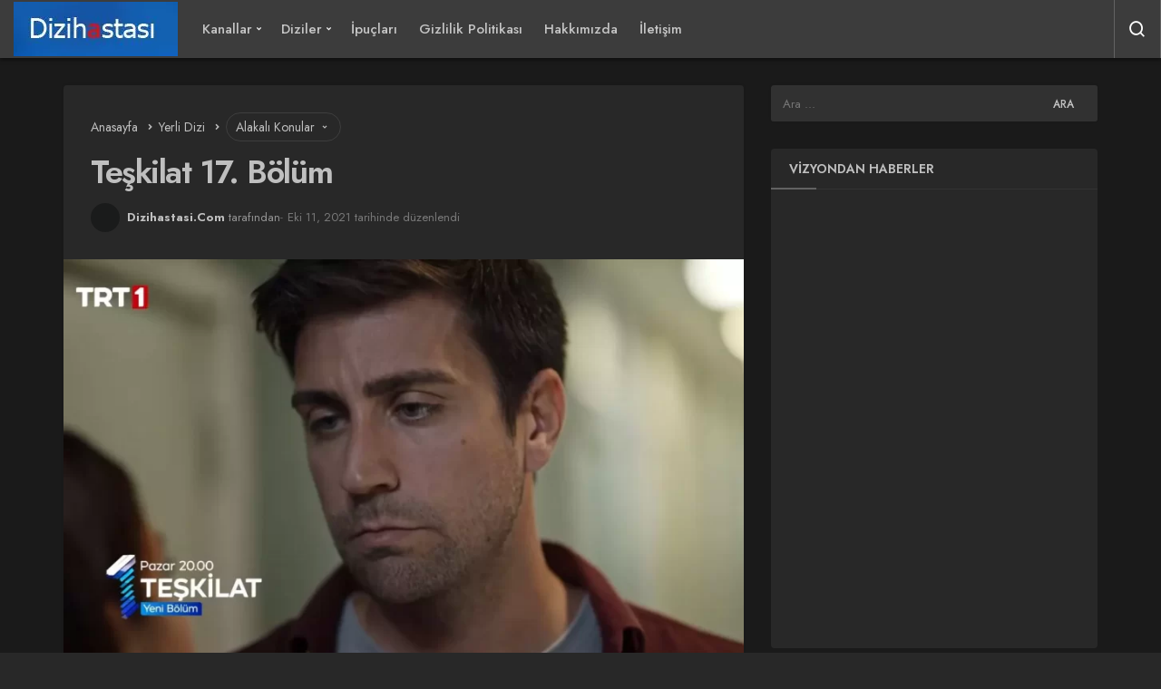

--- FILE ---
content_type: text/html; charset=UTF-8
request_url: https://www.dizihastasi.com/teskilat-17-bolum
body_size: 43893
content:
<!DOCTYPE html>
<html lang="tr" class="dark-mode" prefix="og: https://ogp.me/ns#" >
<head><meta charset="UTF-8"><script>if(navigator.userAgent.match(/MSIE|Internet Explorer/i)||navigator.userAgent.match(/Trident\/7\..*?rv:11/i)){var href=document.location.href;if(!href.match(/[?&]nowprocket/)){if(href.indexOf("?")==-1){if(href.indexOf("#")==-1){document.location.href=href+"?nowprocket=1"}else{document.location.href=href.replace("#","?nowprocket=1#")}}else{if(href.indexOf("#")==-1){document.location.href=href+"&nowprocket=1"}else{document.location.href=href.replace("#","&nowprocket=1#")}}}}</script><script>(()=>{class RocketLazyLoadScripts{constructor(){this.v="2.0.4",this.userEvents=["keydown","keyup","mousedown","mouseup","mousemove","mouseover","mouseout","touchmove","touchstart","touchend","touchcancel","wheel","click","dblclick","input"],this.attributeEvents=["onblur","onclick","oncontextmenu","ondblclick","onfocus","onmousedown","onmouseenter","onmouseleave","onmousemove","onmouseout","onmouseover","onmouseup","onmousewheel","onscroll","onsubmit"]}async t(){this.i(),this.o(),/iP(ad|hone)/.test(navigator.userAgent)&&this.h(),this.u(),this.l(this),this.m(),this.k(this),this.p(this),this._(),await Promise.all([this.R(),this.L()]),this.lastBreath=Date.now(),this.S(this),this.P(),this.D(),this.O(),this.M(),await this.C(this.delayedScripts.normal),await this.C(this.delayedScripts.defer),await this.C(this.delayedScripts.async),await this.T(),await this.F(),await this.j(),await this.A(),window.dispatchEvent(new Event("rocket-allScriptsLoaded")),this.everythingLoaded=!0,this.lastTouchEnd&&await new Promise(t=>setTimeout(t,500-Date.now()+this.lastTouchEnd)),this.I(),this.H(),this.U(),this.W()}i(){this.CSPIssue=sessionStorage.getItem("rocketCSPIssue"),document.addEventListener("securitypolicyviolation",t=>{this.CSPIssue||"script-src-elem"!==t.violatedDirective||"data"!==t.blockedURI||(this.CSPIssue=!0,sessionStorage.setItem("rocketCSPIssue",!0))},{isRocket:!0})}o(){window.addEventListener("pageshow",t=>{this.persisted=t.persisted,this.realWindowLoadedFired=!0},{isRocket:!0}),window.addEventListener("pagehide",()=>{this.onFirstUserAction=null},{isRocket:!0})}h(){let t;function e(e){t=e}window.addEventListener("touchstart",e,{isRocket:!0}),window.addEventListener("touchend",function i(o){o.changedTouches[0]&&t.changedTouches[0]&&Math.abs(o.changedTouches[0].pageX-t.changedTouches[0].pageX)<10&&Math.abs(o.changedTouches[0].pageY-t.changedTouches[0].pageY)<10&&o.timeStamp-t.timeStamp<200&&(window.removeEventListener("touchstart",e,{isRocket:!0}),window.removeEventListener("touchend",i,{isRocket:!0}),"INPUT"===o.target.tagName&&"text"===o.target.type||(o.target.dispatchEvent(new TouchEvent("touchend",{target:o.target,bubbles:!0})),o.target.dispatchEvent(new MouseEvent("mouseover",{target:o.target,bubbles:!0})),o.target.dispatchEvent(new PointerEvent("click",{target:o.target,bubbles:!0,cancelable:!0,detail:1,clientX:o.changedTouches[0].clientX,clientY:o.changedTouches[0].clientY})),event.preventDefault()))},{isRocket:!0})}q(t){this.userActionTriggered||("mousemove"!==t.type||this.firstMousemoveIgnored?"keyup"===t.type||"mouseover"===t.type||"mouseout"===t.type||(this.userActionTriggered=!0,this.onFirstUserAction&&this.onFirstUserAction()):this.firstMousemoveIgnored=!0),"click"===t.type&&t.preventDefault(),t.stopPropagation(),t.stopImmediatePropagation(),"touchstart"===this.lastEvent&&"touchend"===t.type&&(this.lastTouchEnd=Date.now()),"click"===t.type&&(this.lastTouchEnd=0),this.lastEvent=t.type,t.composedPath&&t.composedPath()[0].getRootNode()instanceof ShadowRoot&&(t.rocketTarget=t.composedPath()[0]),this.savedUserEvents.push(t)}u(){this.savedUserEvents=[],this.userEventHandler=this.q.bind(this),this.userEvents.forEach(t=>window.addEventListener(t,this.userEventHandler,{passive:!1,isRocket:!0})),document.addEventListener("visibilitychange",this.userEventHandler,{isRocket:!0})}U(){this.userEvents.forEach(t=>window.removeEventListener(t,this.userEventHandler,{passive:!1,isRocket:!0})),document.removeEventListener("visibilitychange",this.userEventHandler,{isRocket:!0}),this.savedUserEvents.forEach(t=>{(t.rocketTarget||t.target).dispatchEvent(new window[t.constructor.name](t.type,t))})}m(){const t="return false",e=Array.from(this.attributeEvents,t=>"data-rocket-"+t),i="["+this.attributeEvents.join("],[")+"]",o="[data-rocket-"+this.attributeEvents.join("],[data-rocket-")+"]",s=(e,i,o)=>{o&&o!==t&&(e.setAttribute("data-rocket-"+i,o),e["rocket"+i]=new Function("event",o),e.setAttribute(i,t))};new MutationObserver(t=>{for(const n of t)"attributes"===n.type&&(n.attributeName.startsWith("data-rocket-")||this.everythingLoaded?n.attributeName.startsWith("data-rocket-")&&this.everythingLoaded&&this.N(n.target,n.attributeName.substring(12)):s(n.target,n.attributeName,n.target.getAttribute(n.attributeName))),"childList"===n.type&&n.addedNodes.forEach(t=>{if(t.nodeType===Node.ELEMENT_NODE)if(this.everythingLoaded)for(const i of[t,...t.querySelectorAll(o)])for(const t of i.getAttributeNames())e.includes(t)&&this.N(i,t.substring(12));else for(const e of[t,...t.querySelectorAll(i)])for(const t of e.getAttributeNames())this.attributeEvents.includes(t)&&s(e,t,e.getAttribute(t))})}).observe(document,{subtree:!0,childList:!0,attributeFilter:[...this.attributeEvents,...e]})}I(){this.attributeEvents.forEach(t=>{document.querySelectorAll("[data-rocket-"+t+"]").forEach(e=>{this.N(e,t)})})}N(t,e){const i=t.getAttribute("data-rocket-"+e);i&&(t.setAttribute(e,i),t.removeAttribute("data-rocket-"+e))}k(t){Object.defineProperty(HTMLElement.prototype,"onclick",{get(){return this.rocketonclick||null},set(e){this.rocketonclick=e,this.setAttribute(t.everythingLoaded?"onclick":"data-rocket-onclick","this.rocketonclick(event)")}})}S(t){function e(e,i){let o=e[i];e[i]=null,Object.defineProperty(e,i,{get:()=>o,set(s){t.everythingLoaded?o=s:e["rocket"+i]=o=s}})}e(document,"onreadystatechange"),e(window,"onload"),e(window,"onpageshow");try{Object.defineProperty(document,"readyState",{get:()=>t.rocketReadyState,set(e){t.rocketReadyState=e},configurable:!0}),document.readyState="loading"}catch(t){console.log("WPRocket DJE readyState conflict, bypassing")}}l(t){this.originalAddEventListener=EventTarget.prototype.addEventListener,this.originalRemoveEventListener=EventTarget.prototype.removeEventListener,this.savedEventListeners=[],EventTarget.prototype.addEventListener=function(e,i,o){o&&o.isRocket||!t.B(e,this)&&!t.userEvents.includes(e)||t.B(e,this)&&!t.userActionTriggered||e.startsWith("rocket-")||t.everythingLoaded?t.originalAddEventListener.call(this,e,i,o):(t.savedEventListeners.push({target:this,remove:!1,type:e,func:i,options:o}),"mouseenter"!==e&&"mouseleave"!==e||t.originalAddEventListener.call(this,e,t.savedUserEvents.push,o))},EventTarget.prototype.removeEventListener=function(e,i,o){o&&o.isRocket||!t.B(e,this)&&!t.userEvents.includes(e)||t.B(e,this)&&!t.userActionTriggered||e.startsWith("rocket-")||t.everythingLoaded?t.originalRemoveEventListener.call(this,e,i,o):t.savedEventListeners.push({target:this,remove:!0,type:e,func:i,options:o})}}J(t,e){this.savedEventListeners=this.savedEventListeners.filter(i=>{let o=i.type,s=i.target||window;return e!==o||t!==s||(this.B(o,s)&&(i.type="rocket-"+o),this.$(i),!1)})}H(){EventTarget.prototype.addEventListener=this.originalAddEventListener,EventTarget.prototype.removeEventListener=this.originalRemoveEventListener,this.savedEventListeners.forEach(t=>this.$(t))}$(t){t.remove?this.originalRemoveEventListener.call(t.target,t.type,t.func,t.options):this.originalAddEventListener.call(t.target,t.type,t.func,t.options)}p(t){let e;function i(e){return t.everythingLoaded?e:e.split(" ").map(t=>"load"===t||t.startsWith("load.")?"rocket-jquery-load":t).join(" ")}function o(o){function s(e){const s=o.fn[e];o.fn[e]=o.fn.init.prototype[e]=function(){return this[0]===window&&t.userActionTriggered&&("string"==typeof arguments[0]||arguments[0]instanceof String?arguments[0]=i(arguments[0]):"object"==typeof arguments[0]&&Object.keys(arguments[0]).forEach(t=>{const e=arguments[0][t];delete arguments[0][t],arguments[0][i(t)]=e})),s.apply(this,arguments),this}}if(o&&o.fn&&!t.allJQueries.includes(o)){const e={DOMContentLoaded:[],"rocket-DOMContentLoaded":[]};for(const t in e)document.addEventListener(t,()=>{e[t].forEach(t=>t())},{isRocket:!0});o.fn.ready=o.fn.init.prototype.ready=function(i){function s(){parseInt(o.fn.jquery)>2?setTimeout(()=>i.bind(document)(o)):i.bind(document)(o)}return"function"==typeof i&&(t.realDomReadyFired?!t.userActionTriggered||t.fauxDomReadyFired?s():e["rocket-DOMContentLoaded"].push(s):e.DOMContentLoaded.push(s)),o([])},s("on"),s("one"),s("off"),t.allJQueries.push(o)}e=o}t.allJQueries=[],o(window.jQuery),Object.defineProperty(window,"jQuery",{get:()=>e,set(t){o(t)}})}P(){const t=new Map;document.write=document.writeln=function(e){const i=document.currentScript,o=document.createRange(),s=i.parentElement;let n=t.get(i);void 0===n&&(n=i.nextSibling,t.set(i,n));const c=document.createDocumentFragment();o.setStart(c,0),c.appendChild(o.createContextualFragment(e)),s.insertBefore(c,n)}}async R(){return new Promise(t=>{this.userActionTriggered?t():this.onFirstUserAction=t})}async L(){return new Promise(t=>{document.addEventListener("DOMContentLoaded",()=>{this.realDomReadyFired=!0,t()},{isRocket:!0})})}async j(){return this.realWindowLoadedFired?Promise.resolve():new Promise(t=>{window.addEventListener("load",t,{isRocket:!0})})}M(){this.pendingScripts=[];this.scriptsMutationObserver=new MutationObserver(t=>{for(const e of t)e.addedNodes.forEach(t=>{"SCRIPT"!==t.tagName||t.noModule||t.isWPRocket||this.pendingScripts.push({script:t,promise:new Promise(e=>{const i=()=>{const i=this.pendingScripts.findIndex(e=>e.script===t);i>=0&&this.pendingScripts.splice(i,1),e()};t.addEventListener("load",i,{isRocket:!0}),t.addEventListener("error",i,{isRocket:!0}),setTimeout(i,1e3)})})})}),this.scriptsMutationObserver.observe(document,{childList:!0,subtree:!0})}async F(){await this.X(),this.pendingScripts.length?(await this.pendingScripts[0].promise,await this.F()):this.scriptsMutationObserver.disconnect()}D(){this.delayedScripts={normal:[],async:[],defer:[]},document.querySelectorAll("script[type$=rocketlazyloadscript]").forEach(t=>{t.hasAttribute("data-rocket-src")?t.hasAttribute("async")&&!1!==t.async?this.delayedScripts.async.push(t):t.hasAttribute("defer")&&!1!==t.defer||"module"===t.getAttribute("data-rocket-type")?this.delayedScripts.defer.push(t):this.delayedScripts.normal.push(t):this.delayedScripts.normal.push(t)})}async _(){await this.L();let t=[];document.querySelectorAll("script[type$=rocketlazyloadscript][data-rocket-src]").forEach(e=>{let i=e.getAttribute("data-rocket-src");if(i&&!i.startsWith("data:")){i.startsWith("//")&&(i=location.protocol+i);try{const o=new URL(i).origin;o!==location.origin&&t.push({src:o,crossOrigin:e.crossOrigin||"module"===e.getAttribute("data-rocket-type")})}catch(t){}}}),t=[...new Map(t.map(t=>[JSON.stringify(t),t])).values()],this.Y(t,"preconnect")}async G(t){if(await this.K(),!0!==t.noModule||!("noModule"in HTMLScriptElement.prototype))return new Promise(e=>{let i;function o(){(i||t).setAttribute("data-rocket-status","executed"),e()}try{if(navigator.userAgent.includes("Firefox/")||""===navigator.vendor||this.CSPIssue)i=document.createElement("script"),[...t.attributes].forEach(t=>{let e=t.nodeName;"type"!==e&&("data-rocket-type"===e&&(e="type"),"data-rocket-src"===e&&(e="src"),i.setAttribute(e,t.nodeValue))}),t.text&&(i.text=t.text),t.nonce&&(i.nonce=t.nonce),i.hasAttribute("src")?(i.addEventListener("load",o,{isRocket:!0}),i.addEventListener("error",()=>{i.setAttribute("data-rocket-status","failed-network"),e()},{isRocket:!0}),setTimeout(()=>{i.isConnected||e()},1)):(i.text=t.text,o()),i.isWPRocket=!0,t.parentNode.replaceChild(i,t);else{const i=t.getAttribute("data-rocket-type"),s=t.getAttribute("data-rocket-src");i?(t.type=i,t.removeAttribute("data-rocket-type")):t.removeAttribute("type"),t.addEventListener("load",o,{isRocket:!0}),t.addEventListener("error",i=>{this.CSPIssue&&i.target.src.startsWith("data:")?(console.log("WPRocket: CSP fallback activated"),t.removeAttribute("src"),this.G(t).then(e)):(t.setAttribute("data-rocket-status","failed-network"),e())},{isRocket:!0}),s?(t.fetchPriority="high",t.removeAttribute("data-rocket-src"),t.src=s):t.src="data:text/javascript;base64,"+window.btoa(unescape(encodeURIComponent(t.text)))}}catch(i){t.setAttribute("data-rocket-status","failed-transform"),e()}});t.setAttribute("data-rocket-status","skipped")}async C(t){const e=t.shift();return e?(e.isConnected&&await this.G(e),this.C(t)):Promise.resolve()}O(){this.Y([...this.delayedScripts.normal,...this.delayedScripts.defer,...this.delayedScripts.async],"preload")}Y(t,e){this.trash=this.trash||[];let i=!0;var o=document.createDocumentFragment();t.forEach(t=>{const s=t.getAttribute&&t.getAttribute("data-rocket-src")||t.src;if(s&&!s.startsWith("data:")){const n=document.createElement("link");n.href=s,n.rel=e,"preconnect"!==e&&(n.as="script",n.fetchPriority=i?"high":"low"),t.getAttribute&&"module"===t.getAttribute("data-rocket-type")&&(n.crossOrigin=!0),t.crossOrigin&&(n.crossOrigin=t.crossOrigin),t.integrity&&(n.integrity=t.integrity),t.nonce&&(n.nonce=t.nonce),o.appendChild(n),this.trash.push(n),i=!1}}),document.head.appendChild(o)}W(){this.trash.forEach(t=>t.remove())}async T(){try{document.readyState="interactive"}catch(t){}this.fauxDomReadyFired=!0;try{await this.K(),this.J(document,"readystatechange"),document.dispatchEvent(new Event("rocket-readystatechange")),await this.K(),document.rocketonreadystatechange&&document.rocketonreadystatechange(),await this.K(),this.J(document,"DOMContentLoaded"),document.dispatchEvent(new Event("rocket-DOMContentLoaded")),await this.K(),this.J(window,"DOMContentLoaded"),window.dispatchEvent(new Event("rocket-DOMContentLoaded"))}catch(t){console.error(t)}}async A(){try{document.readyState="complete"}catch(t){}try{await this.K(),this.J(document,"readystatechange"),document.dispatchEvent(new Event("rocket-readystatechange")),await this.K(),document.rocketonreadystatechange&&document.rocketonreadystatechange(),await this.K(),this.J(window,"load"),window.dispatchEvent(new Event("rocket-load")),await this.K(),window.rocketonload&&window.rocketonload(),await this.K(),this.allJQueries.forEach(t=>t(window).trigger("rocket-jquery-load")),await this.K(),this.J(window,"pageshow");const t=new Event("rocket-pageshow");t.persisted=this.persisted,window.dispatchEvent(t),await this.K(),window.rocketonpageshow&&window.rocketonpageshow({persisted:this.persisted})}catch(t){console.error(t)}}async K(){Date.now()-this.lastBreath>45&&(await this.X(),this.lastBreath=Date.now())}async X(){return document.hidden?new Promise(t=>setTimeout(t)):new Promise(t=>requestAnimationFrame(t))}B(t,e){return e===document&&"readystatechange"===t||(e===document&&"DOMContentLoaded"===t||(e===window&&"DOMContentLoaded"===t||(e===window&&"load"===t||e===window&&"pageshow"===t)))}static run(){(new RocketLazyLoadScripts).t()}}RocketLazyLoadScripts.run()})();</script>
	<link rel="profile" href="//gmpg.org/xfn/11" />
	<link rel="pingback" href="//www.dizihastasi.com/xmlrpc.php" />
	
	<meta name="viewport" content="width=device-width, initial-scale=1, minimum-scale=1">

	<meta http-equiv="X-UA-Compatible" content="IE=edge">
		
		<!-- Preload Google Fonts for better performance -->
		<link rel="preconnect" href="//fonts.googleapis.com">
		<link rel="preconnect" href="//fonts.gstatic.com" crossorigin>
		
		<noscript></noscript>

		<link rel='preload' as='font' href='//www.dizihastasi.com/wp-content/themes/geoit/assets/fonts/gi.woff?t=1642023351660' type='font/woff' crossorigin='anonymous' />
<link rel='preload' as='style' href='//www.dizihastasi.com/wp-content/themes/geoit/assets/css/front-end.min.css' />
<link rel='preload' as='style' href='//www.dizihastasi.com/wp-content/themes/geoit/assets/css/geoit-single.min.css' />
<link rel='preload' as='image' href='//dizihastasi.com/wp-content/uploads/2021/10/dizihastasi.webp' />
<link rel='preload' as='image' href='//www.dizihastasi.com/wp-content/uploads/2021/10/Teskilat-Bolum-17-850x497.webp' />

<!-- Rank Math PRO tarafından Arama Motoru Optimizasyonu - https://rankmath.com/ -->
<title>Teşkilat 17. Bölüm - Dizihastasi.com</title>
<link data-rocket-prefetch href="//fonts.googleapis.com" rel="dns-prefetch">
<link data-rocket-prefetch href="//dizihastasi.com" rel="dns-prefetch">
<link data-rocket-prefetch href="//www.googletagmanager.com" rel="dns-prefetch">
<link data-rocket-prefetch href="//platform.twitter.com" rel="dns-prefetch">
<link data-rocket-preload as="style" href="//fonts.googleapis.com/css2?family=Jost:wght@400;500;600;700&#038;display=swap" rel="preload">
<link href="//fonts.googleapis.com/css2?family=Jost:wght@400;500;600;700&#038;display=swap" media="print" onload="this.media=&#039;all&#039;" rel="stylesheet">
<noscript data-wpr-hosted-gf-parameters=""><link rel="stylesheet" href="//fonts.googleapis.com/css2?family=Jost:wght@400;500;600;700&#038;display=swap"></noscript><link rel="preload" data-rocket-preload as="image" href="//www.dizihastasi.com/wp-content/uploads/2025/10/Cumartesi-Reyting-640x372.webp" fetchpriority="high">
<meta name="description" content="TRT1 ekranlarının beğenilen dizisi Teşkilat yeni bölümleri ile Pazar akşamları ekranlara gelmeye devam ediyor. Teşkilat 17. Bölüm ile 10 Ekim Pazar akşamı"/>
<meta name="robots" content="follow, index, max-snippet:-1, max-video-preview:-1, max-image-preview:large"/>
<link rel="canonical" href="https://www.dizihastasi.com/teskilat-17-bolum" />
<meta property="og:locale" content="tr_TR" />
<meta property="og:type" content="article" />
<meta property="og:title" content="Teşkilat 17. Bölüm - Dizihastasi.com" />
<meta property="og:description" content="TRT1 ekranlarının beğenilen dizisi Teşkilat yeni bölümleri ile Pazar akşamları ekranlara gelmeye devam ediyor. Teşkilat 17. Bölüm ile 10 Ekim Pazar akşamı" />
<meta property="og:url" content="https://www.dizihastasi.com/teskilat-17-bolum" />
<meta property="og:site_name" content="Dizi ve Film Haberi Video Fragman" />
<meta property="article:tag" content="10 Ekim Teşkilat İzle" />
<meta property="article:tag" content="Teşkilat" />
<meta property="article:tag" content="Teşkilat 17. Bölüm İzle" />
<meta property="article:tag" content="Teşkilat Dizisi" />
<meta property="article:tag" content="Teşkilat İzle" />
<meta property="article:tag" content="TRT1" />
<meta property="article:section" content="Yerli Dizi" />
<meta property="og:updated_time" content="2021-10-11T13:06:24+03:00" />
<meta property="og:image" content="https://www.dizihastasi.com/wp-content/uploads/2021/10/Teskilat-Bolum-17.webp" />
<meta property="og:image:secure_url" content="https://www.dizihastasi.com/wp-content/uploads/2021/10/Teskilat-Bolum-17.webp" />
<meta property="og:image:width" content="1184" />
<meta property="og:image:height" content="692" />
<meta property="og:image:alt" content="Teşkilat 17. Bölüm" />
<meta property="og:image:type" content="image/webp" />
<meta property="article:published_time" content="2021-10-04T10:09:33+03:00" />
<meta property="article:modified_time" content="2021-10-11T13:06:24+03:00" />
<meta name="twitter:card" content="summary_large_image" />
<meta name="twitter:title" content="Teşkilat 17. Bölüm - Dizihastasi.com" />
<meta name="twitter:description" content="TRT1 ekranlarının beğenilen dizisi Teşkilat yeni bölümleri ile Pazar akşamları ekranlara gelmeye devam ediyor. Teşkilat 17. Bölüm ile 10 Ekim Pazar akşamı" />
<meta name="twitter:site" content="@DizimvarCom" />
<meta name="twitter:creator" content="@DizimvarCom" />
<meta name="twitter:image" content="https://www.dizihastasi.com/wp-content/uploads/2021/10/Teskilat-Bolum-17.webp" />
<meta name="twitter:label1" content="Yazan" />
<meta name="twitter:data1" content="Dizihastasi.Com" />
<meta name="twitter:label2" content="Okuma süresi" />
<meta name="twitter:data2" content="1 dakika" />
<script type="application/ld+json" class="rank-math-schema-pro">{"@context":"https://schema.org","@graph":[{"@type":["Person","Organization"],"@id":"https://www.dizihastasi.com/#person","name":"Dizihastasi.Com","sameAs":["https://twitter.com/DizimvarCom","https://www.instagram.com/dizihastasicom/"],"logo":{"@type":"ImageObject","@id":"https://www.dizihastasi.com/#logo","url":"http://dizihastasi.com/wp-content/uploads/2020/06/dizihastasi.jpg","contentUrl":"http://dizihastasi.com/wp-content/uploads/2020/06/dizihastasi.jpg","caption":"Dizi ve Film Haberi Video Fragman","inLanguage":"tr","width":"181","height":"60"},"image":{"@type":"ImageObject","@id":"https://www.dizihastasi.com/#logo","url":"http://dizihastasi.com/wp-content/uploads/2020/06/dizihastasi.jpg","contentUrl":"http://dizihastasi.com/wp-content/uploads/2020/06/dizihastasi.jpg","caption":"Dizi ve Film Haberi Video Fragman","inLanguage":"tr","width":"181","height":"60"}},{"@type":"WebSite","@id":"https://www.dizihastasi.com/#website","url":"https://www.dizihastasi.com","name":"Dizi ve Film Haberi Video Fragman","alternateName":"DH","publisher":{"@id":"https://www.dizihastasi.com/#person"},"inLanguage":"tr"},{"@type":"ImageObject","@id":"https://www.dizihastasi.com/wp-content/uploads/2021/10/Teskilat-Bolum-17.webp","url":"https://www.dizihastasi.com/wp-content/uploads/2021/10/Teskilat-Bolum-17.webp","width":"1184","height":"692","inLanguage":"tr"},{"@type":"BreadcrumbList","@id":"https://www.dizihastasi.com/teskilat-17-bolum#breadcrumb","itemListElement":[{"@type":"ListItem","position":"1","item":{"@id":"https://www.dizihastasi.com/tag/10-ekim-teskilat-izle","name":"10 Ekim Te\u015fkilat \u0130zle"}},{"@type":"ListItem","position":"2","item":{"@id":"https://www.dizihastasi.com/teskilat-17-bolum","name":"Te\u015fkilat 17. B\u00f6l\u00fcm"}}]},{"@type":"WebPage","@id":"https://www.dizihastasi.com/teskilat-17-bolum#webpage","url":"https://www.dizihastasi.com/teskilat-17-bolum","name":"Te\u015fkilat 17. B\u00f6l\u00fcm - Dizihastasi.com","datePublished":"2021-10-04T10:09:33+03:00","dateModified":"2021-10-11T13:06:24+03:00","isPartOf":{"@id":"https://www.dizihastasi.com/#website"},"primaryImageOfPage":{"@id":"https://www.dizihastasi.com/wp-content/uploads/2021/10/Teskilat-Bolum-17.webp"},"inLanguage":"tr","breadcrumb":{"@id":"https://www.dizihastasi.com/teskilat-17-bolum#breadcrumb"}},{"@type":"Person","@id":"https://www.dizihastasi.com/teskilat-17-bolum#author","name":"Dizihastasi.Com","image":{"@type":"ImageObject","@id":"https://secure.gravatar.com/avatar/37a6186796f246732e429d68cfaaf30794aca317462b7929e2bc2959ea3c2e65?s=96&amp;d=monsterid&amp;r=g","url":"https://secure.gravatar.com/avatar/37a6186796f246732e429d68cfaaf30794aca317462b7929e2bc2959ea3c2e65?s=96&amp;d=monsterid&amp;r=g","caption":"Dizihastasi.Com","inLanguage":"tr"},"sameAs":["https:"]},{"@type":"BlogPosting","headline":"Te\u015fkilat 17. B\u00f6l\u00fcm - Dizihastasi.com","keywords":"Te\u015fkilat 17. B\u00f6l\u00fcm","datePublished":"2021-10-04T10:09:33+03:00","dateModified":"2021-10-11T13:06:24+03:00","articleSection":"10 Ekim Te\u015fkilat \u0130zle, Te\u015fkilat, Te\u015fkilat 17. B\u00f6l\u00fcm \u0130zle, Te\u015fkilat Dizisi, Te\u015fkilat \u0130zle, TRT1","author":{"@id":"https://www.dizihastasi.com/teskilat-17-bolum#author","name":"Dizihastasi.Com"},"publisher":{"@id":"https://www.dizihastasi.com/#person"},"description":"TRT1 ekranlar\u0131n\u0131n be\u011fenilen dizisi Te\u015fkilat yeni b\u00f6l\u00fcmleri ile Pazar ak\u015famlar\u0131 ekranlara gelmeye devam ediyor. Te\u015fkilat 17. B\u00f6l\u00fcm ile 10 Ekim Pazar ak\u015fam\u0131 | 10 Ekim Te\u015fkilat \u0130zle","name":"Te\u015fkilat 17. B\u00f6l\u00fcm - Dizihastasi.com","@id":"https://www.dizihastasi.com/teskilat-17-bolum#richSnippet","isPartOf":{"@id":"https://www.dizihastasi.com/teskilat-17-bolum#webpage"},"image":{"@id":"https://www.dizihastasi.com/wp-content/uploads/2021/10/Teskilat-Bolum-17.webp"},"inLanguage":"tr","mainEntityOfPage":{"@id":"https://www.dizihastasi.com/teskilat-17-bolum#webpage"}}]}</script>
<!-- /Rank Math WordPress SEO eklentisi -->

<link rel='dns-prefetch' href='//s.gravatar.com' />
<link rel='dns-prefetch' href='//fonts.googleapis.com' />
<link rel='dns-prefetch' href='//fonts.gstatic.com' />
<link rel='dns-prefetch' href='//cdnjs.cloudflare.com' />
<link rel='dns-prefetch' href='//www.google-analytics.com' />
<link href='//fonts.gstatic.com' crossorigin rel='preconnect' />
<link rel="alternate" type="application/rss+xml" title="Gündemdeki Tüm Dizi Film Haberleri - Dizihastasi.Com &raquo; akışı" href="//www.dizihastasi.com/feed" />
<link rel="alternate" type="application/rss+xml" title="Gündemdeki Tüm Dizi Film Haberleri - Dizihastasi.Com &raquo; yorum akışı" href="//www.dizihastasi.com/comments/feed" />
<link rel="alternate" type="application/rss+xml" title="Gündemdeki Tüm Dizi Film Haberleri - Dizihastasi.Com &raquo; Teşkilat 17. Bölüm yorum akışı" href="//www.dizihastasi.com/teskilat-17-bolum/feed" />
<link rel="alternate" title="oEmbed (JSON)" type="application/json+oembed" href="//www.dizihastasi.com/wp-json/oembed/1.0/embed?url=https%3A%2F%2Fwww.dizihastasi.com%2Fteskilat-17-bolum" />
<link rel="alternate" title="oEmbed (XML)" type="text/xml+oembed" href="//www.dizihastasi.com/wp-json/oembed/1.0/embed?url=https%3A%2F%2Fwww.dizihastasi.com%2Fteskilat-17-bolum&#038;format=xml" />
<style id='wp-img-auto-sizes-contain-inline-css'>
img:is([sizes=auto i],[sizes^="auto," i]){contain-intrinsic-size:3000px 1500px}
/*# sourceURL=wp-img-auto-sizes-contain-inline-css */
</style>
<link rel='stylesheet' id='toc-screen-css' href='//www.dizihastasi.com/wp-content/plugins/table-of-contents-plus/screen.min.css' media='all' />
<style id='toc-screen-inline-css'>
div#toc_container ul li {font-size: 75%;}
/*# sourceURL=toc-screen-inline-css */
</style>
<link data-minify="1" rel='stylesheet' id='dashicons-css' href='//www.dizihastasi.com/wp-content/cache/min/1/wp-includes/css/dashicons.min.css?ver=1768169067' media='all' />
<link rel='stylesheet' id='geoit-front-end-css' href='//www.dizihastasi.com/wp-content/themes/geoit/assets/css/front-end.min.css' media='all' />
<style id='geoit-front-end-inline-css'>
 #wrapper{min-height:100vh;display:flex;flex-direction:column;overflow:hidden;overflow:clip}#inner-wrap{flex:1 0 auto}:root{--theme_radius:4px;--theme_radius2:4px}.geo_homepage_1col{overflow:unset;border-radius:0 !important}:root{--theme_font:Jost, sans-serif;--theme_font_2:Jost, sans-serif}:root{--theme_color:#2528bc}#geo_mobil_menu{background-image:linear-gradient(-20deg, #8625ba 0%, #ce2eea 100%)}
/*# sourceURL=geoit-front-end-inline-css */
</style>
<link rel='stylesheet' id='geoit-single-css' href='//www.dizihastasi.com/wp-content/themes/geoit/assets/css/geoit-single.min.css' media='all' />
<link rel='stylesheet' id='geoit-vc-css' href='//www.dizihastasi.com/wp-content/themes/geoit/assets/css/geoit-builder.min.css' media='all' />
<style id='rocket-lazyload-inline-css'>
.rll-youtube-player{position:relative;padding-bottom:56.23%;height:0;overflow:hidden;max-width:100%;}.rll-youtube-player:focus-within{outline: 2px solid currentColor;outline-offset: 5px;}.rll-youtube-player iframe{position:absolute;top:0;left:0;width:100%;height:100%;z-index:100;background:0 0}.rll-youtube-player img{bottom:0;display:block;left:0;margin:auto;max-width:100%;width:100%;position:absolute;right:0;top:0;border:none;height:auto;-webkit-transition:.4s all;-moz-transition:.4s all;transition:.4s all}.rll-youtube-player img:hover{-webkit-filter:brightness(75%)}.rll-youtube-player .play{height:100%;width:100%;left:0;top:0;position:absolute;background:url(https://www.dizihastasi.com/wp-content/plugins/wp-rocket/assets/img/youtube.png) no-repeat center;background-color: transparent !important;cursor:pointer;border:none;}
/*# sourceURL=rocket-lazyload-inline-css */
</style>
<script type="rocketlazyloadscript" data-rocket-src="//www.dizihastasi.com/wp-includes/js/jquery/jquery.min.js" id="jquery-core-js" data-rocket-defer defer></script>
<script type="rocketlazyloadscript" defer="defer" data-rocket-src="//www.dizihastasi.com/wp-content/themes/geoit/assets/js/comment-reply.min.js" id="comment-reply-js"></script>
<link rel="https://api.w.org/" href="//www.dizihastasi.com/wp-json/" /><link rel="alternate" title="JSON" type="application/json" href="//www.dizihastasi.com/wp-json/wp/v2/posts/14097" /><meta name="generator" content="WordPress 6.9" />
<link rel='shortlink' href='//www.dizihastasi.com/?p=14097' />
<!-- Google tag (gtag.js) -->
<script type="rocketlazyloadscript" async data-rocket-src="//www.googletagmanager.com/gtag/js?id=G-981WEPRFWZ"></script>
<script type="rocketlazyloadscript">
  window.dataLayer = window.dataLayer || [];
  function gtag(){dataLayer.push(arguments);}
  gtag('js', new Date());

  gtag('config', 'G-981WEPRFWZ');
</script>			<script type="rocketlazyloadscript" data-rocket-type="text/javascript">
				try{if('undefined'!=typeof localStorage){var skin=localStorage.getItem('geoit_skin'),html=document.getElementsByTagName('html')[0].classList;if(skin=='dark'){html.add('dark-mode')}else if(skin=='light'){html.remove('dark-mode')}}}catch(e){console.log(e)}
			</script>
			<meta name="theme-color" content="#2528bc" /><style id="geoit-dark-inline-css">.dark-mode .header__logo img, .dark-mode .header-mobile-center img, .dark-mode .header-layout-3 .geoit-logo-img{content:url(http://dizihastasi.com/wp-content/uploads/2021/10/dizihastasi.webp)}</style><link rel="icon" href="//www.dizihastasi.com/wp-content/uploads/2015/04/cropped-favicon1-32x32.gif" sizes="32x32" />
<link rel="icon" href="//www.dizihastasi.com/wp-content/uploads/2015/04/cropped-favicon1-192x192.gif" sizes="192x192" />
<link rel="apple-touch-icon" href="//www.dizihastasi.com/wp-content/uploads/2015/04/cropped-favicon1-180x180.gif" />
<meta name="msapplication-TileImage" content="https://www.dizihastasi.com/wp-content/uploads/2015/04/cropped-favicon1-270x270.gif" />
<link data-minify="1" rel='preload' href='//www.dizihastasi.com/wp-content/cache/min/1/wp-content/themes/geoit/assets/css/geoit-helpers.min.css?ver=1768169067' as='style' onload='this.onload=null;this.rel="stylesheet"' />
<noscript><link data-minify="1" rel='stylesheet' id='geoit-helperscss' href='//www.dizihastasi.com/wp-content/cache/min/1/wp-content/themes/geoit/assets/css/geoit-helpers.min.css?ver=1768169067' type='text/css' media='all' /></noscript>
<link rel='preload' href='//www.dizihastasi.com/wp-content/themes/geoit/assets/css/geoit-dark.min.css' as='style' onload='this.onload=null;this.rel="stylesheet"' />
<noscript><link rel='stylesheet' id='geoit-darkcss' href='//www.dizihastasi.com/wp-content/themes/geoit/assets/css/geoit-dark.min.css' type='text/css' media='all' /></noscript>
<noscript><style id="rocket-lazyload-nojs-css">.rll-youtube-player, [data-lazy-src]{display:none !important;}</style></noscript><style id='global-styles-inline-css'>
:root{--wp--preset--aspect-ratio--square: 1;--wp--preset--aspect-ratio--4-3: 4/3;--wp--preset--aspect-ratio--3-4: 3/4;--wp--preset--aspect-ratio--3-2: 3/2;--wp--preset--aspect-ratio--2-3: 2/3;--wp--preset--aspect-ratio--16-9: 16/9;--wp--preset--aspect-ratio--9-16: 9/16;--wp--preset--color--black: #000000;--wp--preset--color--cyan-bluish-gray: #abb8c3;--wp--preset--color--white: #ffffff;--wp--preset--color--pale-pink: #f78da7;--wp--preset--color--vivid-red: #cf2e2e;--wp--preset--color--luminous-vivid-orange: #ff6900;--wp--preset--color--luminous-vivid-amber: #fcb900;--wp--preset--color--light-green-cyan: #7bdcb5;--wp--preset--color--vivid-green-cyan: #00d084;--wp--preset--color--pale-cyan-blue: #8ed1fc;--wp--preset--color--vivid-cyan-blue: #0693e3;--wp--preset--color--vivid-purple: #9b51e0;--wp--preset--gradient--vivid-cyan-blue-to-vivid-purple: linear-gradient(135deg,rgb(6,147,227) 0%,rgb(155,81,224) 100%);--wp--preset--gradient--light-green-cyan-to-vivid-green-cyan: linear-gradient(135deg,rgb(122,220,180) 0%,rgb(0,208,130) 100%);--wp--preset--gradient--luminous-vivid-amber-to-luminous-vivid-orange: linear-gradient(135deg,rgb(252,185,0) 0%,rgb(255,105,0) 100%);--wp--preset--gradient--luminous-vivid-orange-to-vivid-red: linear-gradient(135deg,rgb(255,105,0) 0%,rgb(207,46,46) 100%);--wp--preset--gradient--very-light-gray-to-cyan-bluish-gray: linear-gradient(135deg,rgb(238,238,238) 0%,rgb(169,184,195) 100%);--wp--preset--gradient--cool-to-warm-spectrum: linear-gradient(135deg,rgb(74,234,220) 0%,rgb(151,120,209) 20%,rgb(207,42,186) 40%,rgb(238,44,130) 60%,rgb(251,105,98) 80%,rgb(254,248,76) 100%);--wp--preset--gradient--blush-light-purple: linear-gradient(135deg,rgb(255,206,236) 0%,rgb(152,150,240) 100%);--wp--preset--gradient--blush-bordeaux: linear-gradient(135deg,rgb(254,205,165) 0%,rgb(254,45,45) 50%,rgb(107,0,62) 100%);--wp--preset--gradient--luminous-dusk: linear-gradient(135deg,rgb(255,203,112) 0%,rgb(199,81,192) 50%,rgb(65,88,208) 100%);--wp--preset--gradient--pale-ocean: linear-gradient(135deg,rgb(255,245,203) 0%,rgb(182,227,212) 50%,rgb(51,167,181) 100%);--wp--preset--gradient--electric-grass: linear-gradient(135deg,rgb(202,248,128) 0%,rgb(113,206,126) 100%);--wp--preset--gradient--midnight: linear-gradient(135deg,rgb(2,3,129) 0%,rgb(40,116,252) 100%);--wp--preset--font-size--small: 13px;--wp--preset--font-size--medium: 20px;--wp--preset--font-size--large: 36px;--wp--preset--font-size--x-large: 42px;--wp--preset--spacing--20: 0.44rem;--wp--preset--spacing--30: 0.67rem;--wp--preset--spacing--40: 1rem;--wp--preset--spacing--50: 1.5rem;--wp--preset--spacing--60: 2.25rem;--wp--preset--spacing--70: 3.38rem;--wp--preset--spacing--80: 5.06rem;--wp--preset--shadow--natural: 6px 6px 9px rgba(0, 0, 0, 0.2);--wp--preset--shadow--deep: 12px 12px 50px rgba(0, 0, 0, 0.4);--wp--preset--shadow--sharp: 6px 6px 0px rgba(0, 0, 0, 0.2);--wp--preset--shadow--outlined: 6px 6px 0px -3px rgb(255, 255, 255), 6px 6px rgb(0, 0, 0);--wp--preset--shadow--crisp: 6px 6px 0px rgb(0, 0, 0);}:where(.is-layout-flex){gap: 0.5em;}:where(.is-layout-grid){gap: 0.5em;}body .is-layout-flex{display: flex;}.is-layout-flex{flex-wrap: wrap;align-items: center;}.is-layout-flex > :is(*, div){margin: 0;}body .is-layout-grid{display: grid;}.is-layout-grid > :is(*, div){margin: 0;}:where(.wp-block-columns.is-layout-flex){gap: 2em;}:where(.wp-block-columns.is-layout-grid){gap: 2em;}:where(.wp-block-post-template.is-layout-flex){gap: 1.25em;}:where(.wp-block-post-template.is-layout-grid){gap: 1.25em;}.has-black-color{color: var(--wp--preset--color--black) !important;}.has-cyan-bluish-gray-color{color: var(--wp--preset--color--cyan-bluish-gray) !important;}.has-white-color{color: var(--wp--preset--color--white) !important;}.has-pale-pink-color{color: var(--wp--preset--color--pale-pink) !important;}.has-vivid-red-color{color: var(--wp--preset--color--vivid-red) !important;}.has-luminous-vivid-orange-color{color: var(--wp--preset--color--luminous-vivid-orange) !important;}.has-luminous-vivid-amber-color{color: var(--wp--preset--color--luminous-vivid-amber) !important;}.has-light-green-cyan-color{color: var(--wp--preset--color--light-green-cyan) !important;}.has-vivid-green-cyan-color{color: var(--wp--preset--color--vivid-green-cyan) !important;}.has-pale-cyan-blue-color{color: var(--wp--preset--color--pale-cyan-blue) !important;}.has-vivid-cyan-blue-color{color: var(--wp--preset--color--vivid-cyan-blue) !important;}.has-vivid-purple-color{color: var(--wp--preset--color--vivid-purple) !important;}.has-black-background-color{background-color: var(--wp--preset--color--black) !important;}.has-cyan-bluish-gray-background-color{background-color: var(--wp--preset--color--cyan-bluish-gray) !important;}.has-white-background-color{background-color: var(--wp--preset--color--white) !important;}.has-pale-pink-background-color{background-color: var(--wp--preset--color--pale-pink) !important;}.has-vivid-red-background-color{background-color: var(--wp--preset--color--vivid-red) !important;}.has-luminous-vivid-orange-background-color{background-color: var(--wp--preset--color--luminous-vivid-orange) !important;}.has-luminous-vivid-amber-background-color{background-color: var(--wp--preset--color--luminous-vivid-amber) !important;}.has-light-green-cyan-background-color{background-color: var(--wp--preset--color--light-green-cyan) !important;}.has-vivid-green-cyan-background-color{background-color: var(--wp--preset--color--vivid-green-cyan) !important;}.has-pale-cyan-blue-background-color{background-color: var(--wp--preset--color--pale-cyan-blue) !important;}.has-vivid-cyan-blue-background-color{background-color: var(--wp--preset--color--vivid-cyan-blue) !important;}.has-vivid-purple-background-color{background-color: var(--wp--preset--color--vivid-purple) !important;}.has-black-border-color{border-color: var(--wp--preset--color--black) !important;}.has-cyan-bluish-gray-border-color{border-color: var(--wp--preset--color--cyan-bluish-gray) !important;}.has-white-border-color{border-color: var(--wp--preset--color--white) !important;}.has-pale-pink-border-color{border-color: var(--wp--preset--color--pale-pink) !important;}.has-vivid-red-border-color{border-color: var(--wp--preset--color--vivid-red) !important;}.has-luminous-vivid-orange-border-color{border-color: var(--wp--preset--color--luminous-vivid-orange) !important;}.has-luminous-vivid-amber-border-color{border-color: var(--wp--preset--color--luminous-vivid-amber) !important;}.has-light-green-cyan-border-color{border-color: var(--wp--preset--color--light-green-cyan) !important;}.has-vivid-green-cyan-border-color{border-color: var(--wp--preset--color--vivid-green-cyan) !important;}.has-pale-cyan-blue-border-color{border-color: var(--wp--preset--color--pale-cyan-blue) !important;}.has-vivid-cyan-blue-border-color{border-color: var(--wp--preset--color--vivid-cyan-blue) !important;}.has-vivid-purple-border-color{border-color: var(--wp--preset--color--vivid-purple) !important;}.has-vivid-cyan-blue-to-vivid-purple-gradient-background{background: var(--wp--preset--gradient--vivid-cyan-blue-to-vivid-purple) !important;}.has-light-green-cyan-to-vivid-green-cyan-gradient-background{background: var(--wp--preset--gradient--light-green-cyan-to-vivid-green-cyan) !important;}.has-luminous-vivid-amber-to-luminous-vivid-orange-gradient-background{background: var(--wp--preset--gradient--luminous-vivid-amber-to-luminous-vivid-orange) !important;}.has-luminous-vivid-orange-to-vivid-red-gradient-background{background: var(--wp--preset--gradient--luminous-vivid-orange-to-vivid-red) !important;}.has-very-light-gray-to-cyan-bluish-gray-gradient-background{background: var(--wp--preset--gradient--very-light-gray-to-cyan-bluish-gray) !important;}.has-cool-to-warm-spectrum-gradient-background{background: var(--wp--preset--gradient--cool-to-warm-spectrum) !important;}.has-blush-light-purple-gradient-background{background: var(--wp--preset--gradient--blush-light-purple) !important;}.has-blush-bordeaux-gradient-background{background: var(--wp--preset--gradient--blush-bordeaux) !important;}.has-luminous-dusk-gradient-background{background: var(--wp--preset--gradient--luminous-dusk) !important;}.has-pale-ocean-gradient-background{background: var(--wp--preset--gradient--pale-ocean) !important;}.has-electric-grass-gradient-background{background: var(--wp--preset--gradient--electric-grass) !important;}.has-midnight-gradient-background{background: var(--wp--preset--gradient--midnight) !important;}.has-small-font-size{font-size: var(--wp--preset--font-size--small) !important;}.has-medium-font-size{font-size: var(--wp--preset--font-size--medium) !important;}.has-large-font-size{font-size: var(--wp--preset--font-size--large) !important;}.has-x-large-font-size{font-size: var(--wp--preset--font-size--x-large) !important;}
/*# sourceURL=global-styles-inline-css */
</style>
<style id="rocket-lazyrender-inline-css">[data-wpr-lazyrender] {content-visibility: auto;}</style><meta name="generator" content="WP Rocket 3.20.3" data-wpr-features="wpr_delay_js wpr_defer_js wpr_minify_js wpr_lazyload_images wpr_lazyload_iframes wpr_preconnect_external_domains wpr_automatic_lazy_rendering wpr_oci wpr_minify_css wpr_preload_links wpr_desktop" /></head>
<body class="wp-singular post-template-default single single-post postid-14097 single-format-standard wp-theme-geoit infinite-enable sidebar-mobile-disable overlay-enable lazyload-enable header-style-2 slider-content-position-m share-button-active slider-content-h-position-c">
	<div  id="wrapper" class="site">
	<header  id="header" class="header-two">
	<div  class="header__bottom headroom">
		<div class="header__row">
			<div class="header__logo header__logo--left">
				<a href="https://www.dizihastasi.com/" title="Dizihastasi.com Dizi İzle"><img class="geoit-logo-img" src="//dizihastasi.com/wp-content/uploads/2021/10/dizihastasi.webp" alt="Dizihastasi.com Dizi İzle" title="Dizihastasi.com Dizi İzle" /></a>			</div>
			
			<nav class="header__bottom--menu">
				<div class="menu-1-container"><ul id="menu-1" class="geo-menu"><li><a href="https:"  class="header__bottom--link menu-item menu-item-type-custom menu-item-object-custom menu-item-has-children">Kanallar</a>
<ul class="sub-menu">
	<li><a href="https:/tag/amazon-prime"  class="header__bottom--link menu-item menu-item-type-custom menu-item-object-custom">Amazon Prime</a></li>
	<li><a href="https:/tag/the-cw"  class="header__bottom--link menu-item menu-item-type-custom menu-item-object-custom">The CW</a></li>
	<li><a href="https:/tag/usa-network"  class="header__bottom--link menu-item menu-item-type-custom menu-item-object-custom">USA Network</a></li>
	<li><a href="https:/tag/amc"  class="header__bottom--link menu-item menu-item-type-custom menu-item-object-custom">AMC</a></li>
	<li><a href="https:/tag/disney"  class="header__bottom--link menu-item menu-item-type-custom menu-item-object-custom">Disney+</a></li>
	<li><a href="https:/tag/hbo"  class="header__bottom--link menu-item menu-item-type-custom menu-item-object-custom">HBO</a></li>
	<li><a href="https:/tag/fox"  class="header__bottom--link menu-item menu-item-type-custom menu-item-object-custom">Fox</a></li>
	<li><a href="https:/tag/fx"  class="header__bottom--link menu-item menu-item-type-custom menu-item-object-custom">Fx</a></li>
	<li><a href="https:/tag/cbs"  class="header__bottom--link menu-item menu-item-type-custom menu-item-object-custom">CBS</a></li>
	<li><a href="https:/tag/gain"  class="header__bottom--link menu-item menu-item-type-custom menu-item-object-custom">GAİN</a></li>
	<li><a href="https:/tag/Hulu"  class="header__bottom--link menu-item menu-item-type-custom menu-item-object-custom">Hulu</a></li>
	<li><a href="https:/tag/abc"  class="header__bottom--link menu-item menu-item-type-custom menu-item-object-custom">ABC</a></li>
	<li><a href="https:/tag/starz"  class="header__bottom--link menu-item menu-item-type-custom menu-item-object-custom">Starz</a></li>
	<li><a href="https:/tag/exxen"  class="header__bottom--link menu-item menu-item-type-custom menu-item-object-custom">Exxen</a></li>
	<li><a href="https:/tag/netflix"  class="header__bottom--link menu-item menu-item-type-custom menu-item-object-custom">Netflix</a></li>
	<li><a href="https:/tag/showtime"  class="header__bottom--link menu-item menu-item-type-custom menu-item-object-custom">Showtime</a></li>
	<li><a href="https:/tag/tnt"  class="header__bottom--link menu-item menu-item-type-custom menu-item-object-custom">TNT</a></li>
	<li><a href="https:/tag/syfy"  class="header__bottom--link menu-item menu-item-type-custom menu-item-object-custom">Syfy</a></li>
	<li><a href="https:/tag/nbc"  class="header__bottom--link menu-item menu-item-type-custom menu-item-object-custom">NBC</a></li>
	<li><a href="https:/tag/mtv"  class="header__bottom--link menu-item menu-item-type-custom menu-item-object-custom">MTV</a></li>
	<li><a href="https:/tag/on-tv"  class="header__bottom--link menu-item menu-item-type-custom menu-item-object-custom">On TV</a></li>
</ul>
</li>
<li><a href="https://www.dizihastasi.com/category/dizi-haberleri"  class="header__bottom--link menu-item menu-item-type-taxonomy menu-item-object-category menu-item-has-children">Diziler</a>
<ul class="sub-menu">
	<li><a href="https:/tag/yerli-diziler"  class="header__bottom--link menu-item menu-item-type-custom menu-item-object-custom">Yerli Diziler</a></li>
	<li><a href="https:/tag/yabanci-diziler"  class="header__bottom--link menu-item menu-item-type-custom menu-item-object-custom">Yabancı Diziler</a></li>
	<li><a href="https:/tag/exxen-dizileri"  class="header__bottom--link menu-item menu-item-type-custom menu-item-object-custom">Exxen Dizileri</a></li>
	<li><a href="https:/tag/blutv-dizileri"  class="header__bottom--link menu-item menu-item-type-custom menu-item-object-custom">BluTV Dizileri</a></li>
	<li><a href="https:/tag/gain-dizileri"  class="header__bottom--link menu-item menu-item-type-custom menu-item-object-custom">GAİN Dizileri</a></li>
	<li><a href="https:/tag/amazon-prime-dizileri"  class="header__bottom--link menu-item menu-item-type-custom menu-item-object-custom">Amazon Prime Dizileri</a></li>
	<li><a href="https:/tag/disney-dizileri"  class="header__bottom--link menu-item menu-item-type-custom menu-item-object-custom">Disney+ Dizileri</a></li>
	<li><a href="https:/tag/netflix-dizileri"  class="header__bottom--link menu-item menu-item-type-custom menu-item-object-custom">Netflix Dizileri</a></li>
	<li><a href="https:/tag/apple-tv-dizileri"  class="header__bottom--link menu-item menu-item-type-custom menu-item-object-custom">Apple TV+ Dizileri</a></li>
	<li><a href="https:/tag/abc-dizileri"  class="header__bottom--link menu-item menu-item-type-custom menu-item-object-custom">ABC Dizileri</a></li>
	<li><a href="https:/tag/atv-dizileri"  class="header__bottom--link menu-item menu-item-type-custom menu-item-object-custom">ATV Dizileri</a></li>
	<li><a href="https:/tag/fx-dizileri"  class="header__bottom--link menu-item menu-item-type-custom menu-item-object-custom">FX Dizileri</a></li>
	<li><a href="https:/tag/fox-dizileri"  class="header__bottom--link menu-item menu-item-type-custom menu-item-object-custom">Fox Dizileri</a></li>
	<li><a href="https:/tag/hbo-dizileri"  class="header__bottom--link menu-item menu-item-type-custom menu-item-object-custom">HBO Dizileri</a></li>
	<li><a href="https:/tag/star-tv-dizileri"  class="header__bottom--link menu-item menu-item-type-custom menu-item-object-custom">Star TV Dizileri</a></li>
</ul>
</li>
<li><a href="https://www.dizihastasi.com/category/ipuclari"  class="header__bottom--link menu-item menu-item-type-taxonomy menu-item-object-category">İpuçları</a></li>
<li><a href="https://www.dizihastasi.com/gizlilik-politikasi"  class="header__bottom--link menu-item menu-item-type-post_type menu-item-object-page menu-item-privacy-policy">Gizlilik Politikası</a></li>
<li><a href="https://www.dizihastasi.com/hakkimizda"  class="header__bottom--link menu-item menu-item-type-post_type menu-item-object-page">Hakkımızda</a></li>
<li><a href="https://www.dizihastasi.com/iletisim"  class="header__bottom--link menu-item menu-item-type-post_type menu-item-object-page">İletişim</a></li>
</ul></div>							</nav>
			<div class="uck-layout-spacer"></div>
			<div class="header__top--right">
				
																<div class="header__search" tabindex="0" >
						<button class="header__search--icon"  aria-label="Arama Yap"><i class="gi gi-search"></i></button>
					</div>
								<div class="header__search--form">
					<form method="get" action="//www.dizihastasi.com/">
						<input data-style="row" id="kan-ajax-search" autofocus id="searchInput" name="s" placeholder="Aradığınız kelimeyi bu alana girin.." type="text">
						<label for="searchInput" class="screen-read-only">Arama Yap</label>
						<button type="submit" class="search-submit" aria-label="Ara"><div id="kan-loader"><i class="gi gi-search"></i></div></button>
					</form>
				</div>
				<div class="header__top--social"><ul></ul></div>			</div>
						<button data-toggle="geo_mobil_menu" class="mobile-menu-icon" aria-label="Menü"><i class="gi gi-bars"></i></button>
					</div>
	</div>
		
</header>
	<div  class="kan-header-mobile ">
		<div  class="kan-header-mobile-wrapper headroom kan-header-mobile-layout-2 kan-header-mobile-skin-dark">
			<div class="container">
				<div class="row">
					<div class="header-mobile-left">
						<button data-toggle="geo_mobil_menu" class="mobile-menu-icon" aria-label="Menü"><i class="gi gi-bars"></i></button>
											</div>
					<div class="header-mobile-center">
						<a class="logo-no" href="https://www.dizihastasi.com/" title="Dizihastasi.com Dizi İzle">Dizihas</a>					</div>
					<div class="header-mobile-right">
													<div class="header__search" tabindex="0" >
								<button class="header__search--icon" aria-label="Arama Yap"><i class="gi gi-search"></i></button>
							</div>
							<div class="header__search--form">
								<form method="get" action="//www.dizihastasi.com/">
									<input data-style="row" id="kan-ajax-search" autofocus id="searchInput" name="s" placeholder="Aradığınız kelimeyi bu alana girin.." type="text">
									<button type="submit" class="search-submit" aria-label="Ara"><div id="kan-loader"><i class="gi gi-search"></i></div></button>
								</form>
							</div>
												
																	</div>
				</div>
			</div>
		</div>
			</div>

	<div  id="inner-wrap" class="wrap">	
	
		<main  class="uck-layout__content" role="main">
	<div class="page__content">
		<div class="container">
			<div class="row">
									<div id="content" class="content content__single col-md-8">
						<div class="content-row"><article id="post-14097" class="content__post uck-card">


						<div class="content-header-meta">

										<ol class="geo_breadcrumb"><li class="root"><a href="https://www.dizihastasi.com/"><span>Anasayfa</span></a></li><li><a href="https://www.dizihastasi.com/category/yerli-dizi"><span>Yerli Dizi</span></a></li><li><div data-toggle="geoit-tag-dropdown" class="dropdown-tag"><span>Alakalı Konular <i class="gi gi-arrow-down"></i></span></div><div id="geoit-tag-dropdown" class="dropdown-content"><ul><li><a href="https://www.dizihastasi.com/tag/10-ekim-teskilat-izle">10 Ekim Teşkilat İzle</a></li><li><a href="https://www.dizihastasi.com/tag/teskilat">Teşkilat</a></li><li><a href="https://www.dizihastasi.com/tag/teskilat-17-bolum-izle">Teşkilat 17. Bölüm İzle</a></li><li><a href="https://www.dizihastasi.com/tag/teskilat-dizisi">Teşkilat Dizisi</a></li><li><a href="https://www.dizihastasi.com/tag/teskilat-izle">Teşkilat İzle</a></li><li><a href="https://www.dizihastasi.com/tag/trt1">TRT1</a></li></ul></div></li></ol><h1 class="headline entry-title">Teşkilat 17. Bölüm</h1>		<div class="content__post--article_meta">
			<div class="content__post-meta">
				
												<div class="entry-author vcard author">
						<img alt='' src='[data-uri]' data-src='//secure.gravatar.com/avatar/37a6186796f246732e429d68cfaaf30794aca317462b7929e2bc2959ea3c2e65?s=32&#038;d=monsterid&#038;r=g' data-srcset='https://secure.gravatar.com/avatar/37a6186796f246732e429d68cfaaf30794aca317462b7929e2bc2959ea3c2e65?s=64&#038;d=monsterid&#038;r=g 2x' class='geo-lazy avatar avatar-32 photo' height='32' width='32' decoding='async'/>						<div><a class="fn" href="https://www.dizihastasi.com/author/korayg">Dizihastasi.Com</a> <span>tarafından</span></div>
					</div>
																	<span class="entry-modified-time">Eki 11, 2021 tarihinde düzenlendi</span>
															</div>
		</div>
		
		
		<div class="geoprev"><a href="https://www.dizihastasi.com/yargi-4-bolum" rel="prev"><i class="gi gi-arrow-circle-left" aria-hidden="true"></i></a></div>

					<div class="content__post--meta">
							</div>
			</div>		
											<figure class="content__post--header thumbnail ">
												<img class="wp-post-image" src="//www.dizihastasi.com/wp-content/uploads/2021/10/Teskilat-Bolum-17-850x497.webp" width="850" height="497" alt="Teşkilat 17. Bölüm" />
											</figure>
									
					
						<div class="content__post--top">
													<button id="increase-text" title="Yazıyı Büyült" class="content__post--top-meta"><i class="gi gi-font"></i><span>+</span></button>
					<button id="decrease-text" title="Yazıyı Küçült" class="content__post--top-meta"><i class="gi gi-font"></i><span>-</span></button>
													<a href="#comments"  aria-label="Yorumlar" class="content__post--top-meta"><i class="gi gi-message"></i> 0</a>
													<div class="google-news">
						<a target="_blank" rel="nofollow noopener" title="Google News ile Abone Ol" href="https://news.google.com/publications/CAAqBwgKMNjNngsw79e2Aw?ceid=TR:tr&oc=3" class="google-news-link"></a>
					</div>
							</div>
			


	<div class="content__post--article">

		
				
									
		<div class="geoit_entry-content ">
			<p>TRT1 ekranlarının beğenilen dizisi Teşkilat yeni bölümleri ile Pazar akşamları ekranlara gelmeye devam ediyor. Teşkilat 17. Bölüm ile 10 Ekim Pazar akşamı TRT1 ekranlarından izleyebilirsiniz.</p>
<p>Türk istihbaratına dair gelişmelerin konu alındığı Teşkilat dizisinin 16. bölümünde Türk sondaj gemisine yapılan bir saldırı sonucu vatandaşlar hayatını kaybeder. Zehra&#8217;nın eşi Kemal de hayatını kaybedenler arasındadır. Ekip, sondaj gemisine yapılan saldırının faillerini bulabilecek mi merak konusu olur. Teşkilat 17. Bölüm fragmanı yayınlandı mı?</p>
<p><a href="https://www.youtube.com/watch?v=_gFF2WxgYMo" rel="noopener nofollow" target="_blank">Teşkilat 17. Bölüm izlemek için tıklayınız.</a></p>
<p><strong>Teşkilat 17. Bölüm Fragmanı</strong></p>
<blockquote class="twitter-tweet" data-width="550" data-dnt="true">
<p lang="tr" dir="ltr">“Doğru cevapları almak istiyorsan, doğru soruları sormalısın…&quot;<a href="https://twitter.com/hashtag/Te%C5%9Fkilat?src=hash&amp;ref_src=twsrc%5Etfw" target="_blank" rel="noopener">#Teşkilat</a> yeni bölümüyle Pazar 20.00’de <a href="https://twitter.com/hashtag/TRT1?src=hash&amp;ref_src=twsrc%5Etfw" target="_blank" rel="noopener">#TRT1</a>’de 💥<a href="https://twitter.com/trt1?ref_src=twsrc%5Etfw" target="_blank" rel="noopener">@trt1</a></p><div id="related-articles" class="column_x_gutter"><div class="content__title block_title_default"><div class="uckan-btn">İlginizi Çekebilir</div></div><div class="masonry">					<article class="uck-card post">
													<div class="uck-card--image">
								<a href='https://www.dizihastasi.com/cumartesi-reyting-lideri-guller-ve-gunahlar' title='Cumartesi Akşamlarının Yeni Reyting Lideri Güller ve Günahlar Dizisi Oldu'>
										<img width="640" height="372" src="[data-uri]" class="attachment-geo-medium size-geo-medium geo-lazy wp-post-image" alt="Cumartesi Akşamlarının Yeni Reyting Lideri" data-src="//www.dizihastasi.com/wp-content/uploads/2025/10/Cumartesi-Reyting-640x372.webp" title="Cumartesi Akşamlarının Yeni Reyting Lideri Güller ve Günahlar Dizisi Oldu 2">									</a>
																							</div>
												<div class="uck-card--content">
							<div class="headline"><a href="https://www.dizihastasi.com/cumartesi-reyting-lideri-guller-ve-gunahlar" rel="bookmark">Cumartesi Akşamlarının Yeni Reyting Lideri Güller ve Günahlar Dizisi Oldu</a></div>
						</div>
					</article>

										<article class="uck-card post">
													<div class="uck-card--image">
								<a href='https://www.dizihastasi.com/trt1in-yeni-dizisi-tasacak-bu-deniz' title='TRT1&#8217;in Yeni Dizisi Taşacak Bu Deniz'>
										<img width="640" height="372" src="[data-uri]" class="attachment-geo-medium size-geo-medium geo-lazy wp-post-image" alt="Taşacak Bu Deniz" data-src="//www.dizihastasi.com/wp-content/uploads/2025/10/TRT1in-Yeni-Dizisi-Tasacak-Bu-Deniz-640x372.webp" title="TRT1&#039;in Yeni Dizisi Taşacak Bu Deniz 3">									</a>
																							</div>
												<div class="uck-card--content">
							<div class="headline"><a href="https://www.dizihastasi.com/trt1in-yeni-dizisi-tasacak-bu-deniz" rel="bookmark">TRT1&#8217;in Yeni Dizisi Taşacak Bu Deniz</a></div>
						</div>
					</article>

										<article class="uck-card post">
													<div class="uck-card--image">
								<a href='https://www.dizihastasi.com/tasacak-bu-deniz-dizi-muzikleri-ekran-damga' title='Taşacak Bu Deniz Dizi Müzikleri ile Ekran Damga Vuruyor'>
										<img width="640" height="372" src="[data-uri]" class="attachment-geo-medium size-geo-medium geo-lazy wp-post-image" alt="Taşacak Bu Deniz Dizi Müzikleri" data-src="//www.dizihastasi.com/wp-content/uploads/2025/10/Tasacak-Bu-Deniz-Dizi-Muzikleri-640x372.webp" title="Taşacak Bu Deniz Dizi Müzikleri ile Ekran Damga Vuruyor 4">									</a>
																							</div>
												<div class="uck-card--content">
							<div class="headline"><a href="https://www.dizihastasi.com/tasacak-bu-deniz-dizi-muzikleri-ekran-damga" rel="bookmark">Taşacak Bu Deniz Dizi Müzikleri ile Ekran Damga Vuruyor</a></div>
						</div>
					</article>

					</div></div>
<p> <a href="https://t.co/W6B6RBxYm5">pic.twitter.com/W6B6RBxYm5</a></p>
<p>&mdash; Teşkilat (@teskilattrt) <a href="https://twitter.com/teskilattrt/status/1445464306636763137?ref_src=twsrc%5Etfw" target="_blank" rel="noopener">October 5, 2021</a></p></blockquote>
<p><script type="rocketlazyloadscript" data-minify="1" async data-rocket-src="//www.dizihastasi.com/wp-content/cache/min/1/widgets.js?ver=1768169322" charset="utf-8"></script></p>
<p><strong>Teşkilat 17. Bölüm 2. Fragmanı</strong></p>
<blockquote class="twitter-tweet" data-width="550" data-dnt="true">
<p lang="tr" dir="ltr">“Buradan dönüşün yok…”<a href="https://twitter.com/hashtag/Te%C5%9Fkilat?src=hash&amp;ref_src=twsrc%5Etfw" target="_blank" rel="noopener">#Teşkilat</a> yeni bölümüyle Pazar 20.00’de <a href="https://twitter.com/hashtag/TRT1?src=hash&amp;ref_src=twsrc%5Etfw" target="_blank" rel="noopener">#TRT1</a>’de 💥<a href="https://twitter.com/trt1?ref_src=twsrc%5Etfw" target="_blank" rel="noopener">@trt1</a> <a href="https://t.co/6ZvwON7PQI">pic.twitter.com/6ZvwON7PQI</a></p>
<p>&mdash; Teşkilat (@teskilattrt) <a href="https://twitter.com/teskilattrt/status/1446532310501928962?ref_src=twsrc%5Etfw" target="_blank" rel="noopener">October 8, 2021</a></p></blockquote>
<p><script type="rocketlazyloadscript" data-minify="1" async data-rocket-src="//www.dizihastasi.com/wp-content/cache/min/1/widgets.js?ver=1768169322" charset="utf-8"></script></p>
<p><strong>Teşkilat 16. Bölüm Özeti</strong></p>
<p>Zehra’nın eski eşi Kemal’in de içinde mühendis olarak bulunduğu Mavi Vatan gemisi, içeri sızan Simon adındaki bir ‘Uyuyan’ tarafından patlatılmıştır. Patlamanın etkisiyle Doğu Akdeniz’de bir çevre felaketi yaşanması ihtimali ortaya çıkar. Olayın aydınlatılması için uluslararası bir araştırma komisyonu kurulmasına karar verilirken, bu komisyonun vereceği kararlar sonucu Türkiye’nin ağır cezalarla karşılaşması söz konusudur.</p>
<p><img fetchpriority="high" decoding="async" src="data:image/svg+xml,%3Csvg%20xmlns='http://www.w3.org/2000/svg'%20viewBox='0%200%201243%20611'%3E%3C/svg%3E" alt="Teskilat Bolum 16" width="1243" height="611" class="aligncenter size-full wp-image-13878" title="Teşkilat 17. Bölüm 1" data-lazy-src="//dizihastasi.com/wp-content/uploads/2021/09/Teskilat-Bolum-16.webp"><noscript><img fetchpriority="high" decoding="async" src="//dizihastasi.com/wp-content/uploads/2021/09/Teskilat-Bolum-16.webp" alt="Teskilat Bolum 16" width="1243" height="611" class="aligncenter size-full wp-image-13878" title="Teşkilat 17. Bölüm 1"></noscript></p>
<p>Diğer yanda Ceren ekip tarafından yakalanmıştır. Ceren’in vereceği bilgiler hayati önem taşımaktadır ancak Ceren konuşmak için çok kritik bir şart öne sürer. Serdar’ın durumu gün geçtikçe iyiye gitse de Zehra’nın hala şüpheleri vardır. Ekip ise bir an önce Mavi Vatan’a yapılanın bir sabotaj olduğunu ortaya çıkaracak kanıtları elde etmek zorundadır. </p>
<p>Bu hedef doğrultusunda Ceren’i yanlarına alarak zorlu bir yolculuğa çıkarlar. Ancak bu yolculukta ekibi büyük bir sürpriz beklemektedir.</p>
		</div>
		
				
									
		<div class="content__post--article_tags"><span class="tags-title">Etiketler</span><a href="https://www.dizihastasi.com/tag/10-ekim-teskilat-izle" rel="tag">10 Ekim Teşkilat İzle</a><a href="https://www.dizihastasi.com/tag/teskilat" rel="tag">Teşkilat</a><a href="https://www.dizihastasi.com/tag/teskilat-17-bolum-izle" rel="tag">Teşkilat 17. Bölüm İzle</a><a href="https://www.dizihastasi.com/tag/teskilat-dizisi" rel="tag">Teşkilat Dizisi</a><a href="https://www.dizihastasi.com/tag/teskilat-izle" rel="tag">Teşkilat İzle</a><a href="https://www.dizihastasi.com/tag/trt1" rel="tag">TRT1</a><br /></div>			</div>
</article>
			<div class="more-in-category">
			<div class="more-in-heading">
				İlginizi Çekebilir				<a class="right" href="#close" aria-label="Kapat"><i class="gi gi-close"></i></a>
			</div>
			<div class="more-in-content">
			<a href="https://www.dizihastasi.com/yesim-salkim-ekranlara-geri-donuyor" class="uckan-card--url" aria-label="Yeşim Salkım Ekranlara Geri Dönüyor"></a>
										<div class="geo-thumbnail">
														<a href='https://www.dizihastasi.com/yesim-salkim-ekranlara-geri-donuyor' title='Yeşim Salkım Ekranlara Geri Dönüyor'>
								<img width="335" height="195" src="[data-uri]" class="attachment-geo-medium size-geo-medium geo-lazy wp-post-image" alt="Yesim-Salkim-Ariza-Dizisi" decoding="async" data-src="//www.dizihastasi.com/wp-content/uploads/2020/06/Yesim-Salkim-Ariza-Dizisi-335x195.jpg" title="Yeşim Salkım Ekranlara Geri Dönüyor 5">							</a>
							<div class="carousel__content">
							<div class="carousel__content--meta">
																	</div>
								<span class="headline truncate"><a href="https://www.dizihastasi.com/yesim-salkim-ekranlara-geri-donuyor" rel="bookmark">Yeşim Salkım Ekranlara Geri Dönüyor</a></span>								
							</div>
						</div>
							</div>
		</div>
																				<div class="clearfix"></div>

<div id="related-posts" class="content__related-posts">
	<div class="content__title block_title_default"><h3 class="uckan-btn">Benzer Yazılar</h3></div>			<div class="masonry">
							<article class="uck-card post">
	<div class="uck-card-flex">
					<div class="uck-card--image">
				<a href='https://www.dizihastasi.com/teskilat-20-bolum' title='Teşkilat 20. Bölüm'>
					<img width="410" height="250" src="[data-uri]" class="attachment-geo-cat-image size-geo-cat-image geo-lazy wp-post-image" alt="Teskilat-Bolum-20" decoding="async" data-src="//www.dizihastasi.com/wp-content/uploads/2021/10/Teskilat-Bolum-20-410x250.webp" title="Teşkilat 20. Bölüm 6">				</a>
											</div>
				<div class="uck-card--content">
							<a class="geo_first_category geoit-cat-item-1731" href="https://www.dizihastasi.com/category/yerli-dizi" > Yerli Dizi</a>						<h3 class="headline"><a href="https://www.dizihastasi.com/teskilat-20-bolum" rel="bookmark">Teşkilat 20. Bölüm</a></h3>							<div class="uck-card--meta uck-card--border">
					<div class="uck-card--left">		
																							</div>
				</div>
						<p>Pazar akşamlarının sevilen dizisi Teşkilat yeni bölümleri ile TRT1 ekranlarında yayınlanmaya devam ediyor. Teşkilat 20. Bölüm ile 31 Ekim Pazar akşamı TRT1 ekralarından izleyebilirsiniz. Aksiyon dolu sahneleri ile Pazar akşamlarının&hellip;</p>							<div class="uck-card--right">
					<a class="geoit_read_more_1731" href='https://www.dizihastasi.com/teskilat-20-bolum' title='Teşkilat 20. Bölüm'>Devamını Oku</a>
				</div>
					</div>
	</div>
</article>
		
							<article class="uck-card post">
	<div class="uck-card-flex">
					<div class="uck-card--image">
				<a href='https://www.dizihastasi.com/payitaht-abdulhamid-125-bolum' title='Payitaht Abdülhamid 125. Bölüm'>
					<img width="410" height="250" src="[data-uri]" class="attachment-geo-cat-image size-geo-cat-image geo-lazy wp-post-image" alt="Payitaht-Abdulhamid-bolum-125" decoding="async" data-src="//www.dizihastasi.com/wp-content/uploads/2020/11/Payitaht-Abdulhamid-bolum-125-410x250.jpg" title="Payitaht Abdülhamid 125. Bölüm 7">				</a>
											</div>
				<div class="uck-card--content">
							<a class="geo_first_category geoit-cat-item-1731" href="https://www.dizihastasi.com/category/yerli-dizi" > Yerli Dizi</a>						<h3 class="headline"><a href="https://www.dizihastasi.com/payitaht-abdulhamid-125-bolum" rel="bookmark">Payitaht Abdülhamid 125. Bölüm</a></h3>							<div class="uck-card--meta uck-card--border">
					<div class="uck-card--left">		
																							</div>
				</div>
						<p>TRT1 ekranlarında yayınlanan Payitaht Abdülhamid dizisi yeni bölümü ile ekranlar geliyor. Payitaht Abdülhamid 125. Bölüm ile 13 Kasım Cuma akşamı TRT1 ekranlarında yayınlanıcak. TRT 1'in yeni sezonuyla da büyük ilgi&hellip;</p>							<div class="uck-card--right">
					<a class="geoit_read_more_1731" href='https://www.dizihastasi.com/payitaht-abdulhamid-125-bolum' title='Payitaht Abdülhamid 125. Bölüm'>Devamını Oku</a>
				</div>
					</div>
	</div>
</article>
		
							<article class="uck-card post">
	<div class="uck-card-flex">
					<div class="uck-card--image">
				<a href='https://www.dizihastasi.com/teskilat-14-bolum' title='Teşkilat 14. Bölüm'>
					<img width="410" height="250" src="[data-uri]" class="attachment-geo-cat-image size-geo-cat-image geo-lazy wp-post-image" alt="Teskilat-Bolum-14" decoding="async" data-src="//www.dizihastasi.com/wp-content/uploads/2021/05/Teskilat-Bolum-14-410x250.jpg" title="Teşkilat 14. Bölüm 8">				</a>
											</div>
				<div class="uck-card--content">
							<a class="geo_first_category geoit-cat-item-1731" href="https://www.dizihastasi.com/category/yerli-dizi" > Yerli Dizi</a>						<h3 class="headline"><a href="https://www.dizihastasi.com/teskilat-14-bolum" rel="bookmark">Teşkilat 14. Bölüm</a></h3>							<div class="uck-card--meta uck-card--border">
					<div class="uck-card--left">		
																							</div>
				</div>
						<p>TRT1 ekranlarının sevilen dizisi Teşkilat yeni bölümü ile Pazar akşamı TRT1 ekranlarında yayınlanacak. 6 Haziran Pazar akşamı yayınlanacak Teşkilat 14. Bölüm ile dizi sezon finali yapacak. Teşkilat 14. Bölüm ile&hellip;</p>							<div class="uck-card--right">
					<a class="geoit_read_more_1731" href='https://www.dizihastasi.com/teskilat-14-bolum' title='Teşkilat 14. Bölüm'>Devamını Oku</a>
				</div>
					</div>
	</div>
</article>
		
							<article class="uck-card post">
	<div class="uck-card-flex">
					<div class="uck-card--image">
				<a href='https://www.dizihastasi.com/masumlar-apartmani-11-bolum' title='Masumlar Apartmanı 11. Bölüm'>
					<img width="410" height="250" src="[data-uri]" class="attachment-geo-cat-image size-geo-cat-image geo-lazy wp-post-image" alt="masumlar-apartmani-bolum-11" decoding="async" data-src="//www.dizihastasi.com/wp-content/uploads/2020/11/masumlar-apartmani-bolum-11-410x250.jpg" title="Masumlar Apartmanı 11. Bölüm 9">				</a>
											</div>
				<div class="uck-card--content">
							<a class="geo_first_category geoit-cat-item-1731" href="https://www.dizihastasi.com/category/yerli-dizi" > Yerli Dizi</a>						<h3 class="headline"><a href="https://www.dizihastasi.com/masumlar-apartmani-11-bolum" rel="bookmark">Masumlar Apartmanı 11. Bölüm</a></h3>							<div class="uck-card--meta uck-card--border">
					<div class="uck-card--left">		
																							</div>
				</div>
						<p>Ekranların sevilen dizisi Masumlar Apartmanı Salı akşamları yeni bölümü ile ekranlara gelmeye devam ediyor. Masumlar Apartmanı 11. Bölüm ile 24 Kasım Salı akşamı Trt1 ekranlarında yayınlanacak. 17 Kasım salı akşamı&hellip;</p>							<div class="uck-card--right">
					<a class="geoit_read_more_1731" href='https://www.dizihastasi.com/masumlar-apartmani-11-bolum' title='Masumlar Apartmanı 11. Bölüm'>Devamını Oku</a>
				</div>
					</div>
	</div>
</article>
		
							<article class="uck-card post">
	<div class="uck-card-flex">
					<div class="uck-card--image">
				<a href='https://www.dizihastasi.com/alparslan-buyuk-selcuklu-5-bolum' title='Alparslan Büyük Selçuklu 5. Bölüm'>
					<img width="410" height="250" src="[data-uri]" class="attachment-geo-cat-image size-geo-cat-image geo-lazy wp-post-image" alt="Alparslan-Buyuk-Selcuklu-Bolum-5" decoding="async" data-src="//www.dizihastasi.com/wp-content/uploads/2021/11/Alparslan-Buyuk-Selcuklu-Bolum-5-410x250.webp" title="Alparslan Büyük Selçuklu 5. Bölüm 10">				</a>
											</div>
				<div class="uck-card--content">
							<a class="geo_first_category geoit-cat-item-1731" href="https://www.dizihastasi.com/category/yerli-dizi" > Yerli Dizi</a>						<h3 class="headline"><a href="https://www.dizihastasi.com/alparslan-buyuk-selcuklu-5-bolum" rel="bookmark">Alparslan Büyük Selçuklu 5. Bölüm</a></h3>							<div class="uck-card--meta uck-card--border">
					<div class="uck-card--left">		
																							</div>
				</div>
						<p>Pazartesi akşamlarının sevilen dizisi Alparslan Büyük Selçuklu yeni bölümleri ile ekranlara geliyor. Alparslan Büyük Selçuklu 5. Bölüm ile 6 Aralık Pazartesi akşamı TRT1 ekranlarından izleyebilirsiniz. TRT1 ekranlarının yeni dizisi Alparslan&hellip;</p>							<div class="uck-card--right">
					<a class="geoit_read_more_1731" href='https://www.dizihastasi.com/alparslan-buyuk-selcuklu-5-bolum' title='Alparslan Büyük Selçuklu 5. Bölüm'>Devamını Oku</a>
				</div>
					</div>
	</div>
</article>
		
							<article class="uck-card post">
	<div class="uck-card-flex">
					<div class="uck-card--image">
				<a href='https://www.dizihastasi.com/askin-yolculugu-haci-bayram-i-veli-1-bolum' title='Aşkın Yolculuğu: Hacı Bayram-ı Veli 1. Bölüm'>
					<img width="410" height="250" src="[data-uri]" class="attachment-geo-cat-image size-geo-cat-image geo-lazy wp-post-image" alt="Askin-Yolculugu-Haci-Bayrami-Veli-Bolum-1" decoding="async" data-src="//www.dizihastasi.com/wp-content/uploads/2022/02/Askin-Yolculugu-Haci-Bayrami-Veli-Bolum-1-410x250.webp" title="Aşkın Yolculuğu: Hacı Bayram-ı Veli 1. Bölüm 11">				</a>
											</div>
				<div class="uck-card--content">
							<a class="geo_first_category geoit-cat-item-1731" href="https://www.dizihastasi.com/category/yerli-dizi" > Yerli Dizi</a>						<h3 class="headline"><a href="https://www.dizihastasi.com/askin-yolculugu-haci-bayram-i-veli-1-bolum" rel="bookmark">Aşkın Yolculuğu: Hacı Bayram-ı Veli 1. Bölüm</a></h3>							<div class="uck-card--meta uck-card--border">
					<div class="uck-card--left">		
																							</div>
				</div>
						<p>TRT1 ekranlarında Aşkın Yolculuğu: Hacı Bayram-ı Veli dizisi başlıyor. Kıbrıs Zafere Doğru dizisinin final yapması ile birlikte Cuma akşamlarının yeni TRT1 dizisi belli oldu. Aşkın Yolculuğu: Hacı Bayram-ı Veli 1.&hellip;</p>							<div class="uck-card--right">
					<a class="geoit_read_more_1731" href='https://www.dizihastasi.com/askin-yolculugu-haci-bayram-i-veli-1-bolum' title='Aşkın Yolculuğu: Hacı Bayram-ı Veli 1. Bölüm'>Devamını Oku</a>
				</div>
					</div>
	</div>
</article>
		
					</div>
	
</div>
	
<div class="clearfix"></div> 


<div id="comments" class="comments-area ">

		<div id="respond" class="comment-respond widget">
		<div class="content__title"><h4 class="uckan-btn"><label>Yorum Yap</label> <small><a rel="nofollow" id="cancel-comment-reply-link" href="/teskilat-17-bolum#respond" style="display:none;">İptal</a></small></h4></div><form action="//www.dizihastasi.com/wp-comments-post.php" method="post" id="commentform" class="comment-form"><p class="comment-notes"><span id="email-notes">E-posta adresiniz yayınlanmayacak.</span> <span class="required-field-message">Gerekli alanlar <span class="required">*</span> ile işaretlenmişlerdir</span></p><div class="form-group"><div class="form-label-group"><textarea class="form-control" id="comment" name="comment" cols="45" rows="4" aria-required="true" placeholder="Yorumunuz" required></textarea><label for="comment">Yorumunuz<span class="required color-danger"> *</span></label></div></div><div class="form-group"><div class="form-label-group"><input id="author" class="form-control" name="author" type="text" placeholder="Adınız" value="" size="30" aria-required='true' /><label for="author">Adınız<span class="required color-danger"> *</span></label></div></div>
<div class="form-group"><div class="form-label-group"><input id="email" class="form-control" name="email" type="text" placeholder="E-Posta Adresiniz" value="" size="30" aria-required='true' /><label for="email">E-Posta<span class="required color-danger"> *</span></label></div></div>
<p class="form-submit"><div class="uckan-btn-group"><button name="submit" type="submit" id="submit" class="uckan-btn colored">Yorum Gönder</button><button class="uckan-btn uckan-dark" data-toggle="geoit-login">Giriş Yap</button></div> <input type='hidden' name='comment_post_ID' value='14097' id='comment_post_ID' />
<input type='hidden' name='comment_parent' id='comment_parent' value='0' />
</p><p style="display: none;"><input type="hidden" id="akismet_comment_nonce" name="akismet_comment_nonce" value="0ea246f875" /></p><p style="display: none !important;" class="akismet-fields-container" data-prefix="ak_"><label>&#916;<textarea name="ak_hp_textarea" cols="45" rows="8" maxlength="100"></textarea></label><input type="hidden" id="ak_js_1" name="ak_js" value="22"/><script type="rocketlazyloadscript">document.getElementById( "ak_js_1" ).setAttribute( "value", ( new Date() ).getTime() );</script></p></form>	</div><!-- #respond -->
	

	</div></div>	
					</div>
								
<div class="sidebar col-md-4" role="complementary">
		<aside id="search-5" class="widget widget-0 widget_search"><form role="search" method="get" class="search-form" action="//www.dizihastasi.com/">
				<label>
					<span class="screen-reader-text">Arama:</span>
					<input type="search" class="search-field" placeholder="Ara &hellip;" value="" name="s" />
				</label>
				<input type="submit" class="search-submit" value="Ara" />
			</form></aside><aside id="recentpost_slider_widget-2" class="widget widget-0 recentpostslider kan_col_auto kan_vc_block kan_vc_slider_posts kan_slider_block_3"><div class="content__title block_title_style-3"><h3 class="uckan-btn">Vizyondan Haberler</h3></div><div id="geoit-featured" class="owl-carousel slider-style-3 loop2 owl-theme h-slider w-slider ">
						<div class="carousel__item carousel_big--item">
				<a href="https://www.dizihastasi.com/masa-ile-koca-ayi-mucize-parki-sinemalarda" class="uckan-card--url" aria-label="Maşa ile Koca Ayı: Mucize Parkı 16 Ocak&#8217;ta Sinemalarda!"></a>
								  
												<figure class="carousel__image geo-lazy" data-bg="https://www.dizihastasi.com/wp-content/uploads/2026/01/Masa-ile-Koca-Ayi-Mucize-Parki-430x368.webp"></figure>
				<div class="carousel__content">
										<h2 class="headline truncate truncate-3" ><a href="https://www.dizihastasi.com/masa-ile-koca-ayi-mucize-parki-sinemalarda" rel="bookmark">Maşa ile Koca Ayı: Mucize Parkı 16 Ocak&#8217;ta Sinemalarda!</a></h2>					<div class="carousel__content--meta">
												<span class="date">
														   
																												</span>
						    
								<p>Çocukların en sevdiği animasyon kahramanları geri dönüyor! Maşa ile Koca Ayı: Mucize Parkı, yepyeni bir macera ile minik izleyicileri büyülemeye hazırlanıyor. Bu eğlenceli film, ormandan şehre uzanan bir yolculukla dolu&hellip;</p>												</div>
				</div>
			</div>
								<div class="carousel__item carousel_big--item">
				<a href="https://www.dizihastasi.com/gora-4-filminin-oyuncu-kadrosu-belli-oldu" class="uckan-card--url" aria-label="GORA 4 Filminin Oyuncu Kadrosu Belli Oldu!"></a>
								  
												<figure class="carousel__image geo-lazy" data-bg="https://www.dizihastasi.com/wp-content/uploads/2026/01/GORA-4-Filmi-430x368.webp"></figure>
				<div class="carousel__content">
										<h2 class="headline truncate truncate-3" ><a href="https://www.dizihastasi.com/gora-4-filminin-oyuncu-kadrosu-belli-oldu" rel="bookmark">GORA 4 Filminin Oyuncu Kadrosu Belli Oldu!</a></h2>					<div class="carousel__content--meta">
												<span class="date">
														   
																												</span>
						    
								<p>Türk sinemasının en sevilen komedi evrenlerinden biri olan G.O.R.A., tam 20 yıl aradan sonra izleyicisiyle yeniden buluşmaya hazırlanıyor. Cem Yılmaz, sosyal medya hesabından yaptığı paylaşımla merakla beklenen GORA 4 filminin&hellip;</p>												</div>
				</div>
			</div>
								<div class="carousel__item carousel_big--item">
				<a href="https://www.dizihastasi.com/charlize-theronlu-apex-filminin-fragman" class="uckan-card--url" aria-label="Charlize Theron&#8217;lu Apex Filminin Fragmanı Yayınlandı"></a>
								  
												<figure class="carousel__image geo-lazy" data-bg="https://www.dizihastasi.com/wp-content/uploads/2025/12/Charlize-Theron-apex-film-430x500.webp"></figure>
				<div class="carousel__content">
										<h2 class="headline truncate truncate-3" ><a href="https://www.dizihastasi.com/charlize-theronlu-apex-filminin-fragman" rel="bookmark">Charlize Theron&#8217;lu Apex Filminin Fragmanı Yayınlandı</a></h2>					<div class="carousel__content--meta">
												<span class="date">
														   
																												</span>
						    
								<p>Netflix, 2026 yılının en beklenen aksiyon gerilim filmlerinden biri olan Apex'in ilk fragmanını yayınladı. Oscar ödüllü oyuncu Charlize Theron ve yükselen yıldız Taron Egerton'ın başrollerini paylaştığı film, Avustralya'nın vahşi doğasında&hellip;</p>												</div>
				</div>
			</div>
								<div class="carousel__item carousel_big--item">
				<a href="https://www.dizihastasi.com/michael-jacksoni-anlatan-michael-filmi" class="uckan-card--url" aria-label="Michael Jackson&#8217;ı Anlatan Michael Filmi Fragmanı Yayınlandı"></a>
								  
												<figure class="carousel__image geo-lazy" data-bg="https://www.dizihastasi.com/wp-content/uploads/2025/11/michael-movie-2026-430x500.webp"></figure>
				<div class="carousel__content">
										<h2 class="headline truncate truncate-3" ><a href="https://www.dizihastasi.com/michael-jacksoni-anlatan-michael-filmi" rel="bookmark">Michael Jackson&#8217;ı Anlatan Michael Filmi Fragmanı Yayınlandı</a></h2>					<div class="carousel__content--meta">
												<span class="date">
														   
																												</span>
						    
								<p>Müzik tarihinin en ikonik figürlerinden biri olan Michael Jackson'ın hayatını konu alan yeni bir biyografik film, hayranlarını heyecanlandırıyor. Michael Filmi, pop müziğin kralı olarak anılan sanatçının çocukluğundan zirveye yükselişine, zorluklarına&hellip;</p>												</div>
				</div>
			</div>
								<div class="carousel__item carousel_big--item">
				<a href="https://www.dizihastasi.com/ciglik-film-serisi-scream-7-fragmani-yayinlandi" class="uckan-card--url" aria-label="Çığlık Film Serisi Geri Dönüyor! Scream 7 Fragmanı Yayınlandı!"></a>
								  
												<figure class="carousel__image geo-lazy" data-bg="https://www.dizihastasi.com/wp-content/uploads/2025/11/scream-7-filmi-430x500.webp"></figure>
				<div class="carousel__content">
										<h2 class="headline truncate truncate-3" ><a href="https://www.dizihastasi.com/ciglik-film-serisi-scream-7-fragmani-yayinlandi" rel="bookmark">Çığlık Film Serisi Geri Dönüyor! Scream 7 Fragmanı Yayınlandı!</a></h2>					<div class="carousel__content--meta">
												<span class="date">
														   
																												</span>
						    
								<p>Korku sinemasının ikonik serilerinden biri olan Çığlık, hayranlarını heyecanlandıran bir gelişmeyle geri dönüyor. Uzun süredir beklenen Scream 7, serinin köklerine sadık kalarak yeni bir Ghostface tehdidiyle izleyicileri karşılamaya hazırlanıyor. Bu&hellip;</p>												</div>
				</div>
			</div>
						</div></aside><aside id="geo_posts_7-2" class="widget widget-0 geo_posts_7">		
		<div id="tab-menu">
		
			<ul class="tabs">
				<li data-href="#tab-geo_posts_7-2-0" data-toggle="tab" class="active">Yerli Dizi</li>
				<li data-href="#tab-geo_posts_7-2-1" data-toggle="tab">Yabancı Dizi</li>				<li data-href="#tab-geo_posts_7-2-2" data-toggle="tab">Yerli Sinema</li>				<li data-href="#tab-geo_posts_7-2-3" data-toggle="tab">Yabancı Sinema</li>				<li data-href="#tab-geo_posts_7-2-4" data-toggle="tab">Dizi Oyuncuları</li>
			</ul>
			
			<div class="tab_container">
			
				<div id="tab-geo_posts_7-2-0" class="tab_content active">
											<article class="uck-card">
																						<div class="uck-card--col_left">
																			<div class="uck-card--image">
																						<a href='https://www.dizihastasi.com/hbo-max-mira-dizisini-duyurdu' title='HBO Max, Mira Dizisini Duyurdu!'>
												<img width="640" height="372" src="[data-uri]" class="attachment-geo-medium size-geo-medium geo-lazy wp-post-image" alt="HBO Max Mira Dizisi" decoding="async" data-src="//www.dizihastasi.com/wp-content/uploads/2026/01/Mira-Dizisi-640x372.webp" title="HBO Max, Mira Dizisini Duyurdu! 11">											</a>
																					</div>
																			<div class="uck-card--content">
											<a class="geo_first_category geoit-cat-item-1731" href="https://www.dizihastasi.com/category/yerli-dizi" > Yerli Dizi</a>											<h3 class="headline"><a href="https://www.dizihastasi.com/hbo-max-mira-dizisini-duyurdu" rel="bookmark">HBO Max, Mira Dizisini Duyurdu!</a></h3>																																												    
												<p>Premium dijital yayın platformu HBO Max, yeni yerli yapımlarına bir yenisini daha ekledi. Warner Bros. Discovery'nin prestijli platformu, HBO Original statüsündeki Mira dizisini ilk tanıtımıyla birlikte izleyicilere duyurdu. Doğal ve&hellip;</p>																					</div>
								</div>
								<div class="col-group">
																																				<div class="uck-card--col_right">
																			<div class="uck-card--image">
																						<a href='https://www.dizihastasi.com/cukur-dizisi-geri-mi-donuyor' title='Çukur Dizisi Geri mi Dönüyor?'>
												<img width="150" height="90" src="[data-uri]" class="attachment-geo-small size-geo-small geo-lazy wp-post-image" alt="Çukur Dizisi Geri mi Dönüyor?" decoding="async" data-src="//www.dizihastasi.com/wp-content/uploads/2026/01/Cukur-Dizisi-GEeri-mi-Donuyor-150x90.webp" title="Çukur Dizisi Geri mi Dönüyor? 12">											</a>
																					</div>
																			<div class="uck-card--content">
											<h3 class="headline truncate"><a href="https://www.dizihastasi.com/cukur-dizisi-geri-mi-donuyor" rel="bookmark">Çukur Dizisi Geri mi Dönüyor?</a></h3>																																											</div>
								</div>
																																				<div class="uck-card--col_right">
																			<div class="uck-card--image">
																						<a href='https://www.dizihastasi.com/ilker-ayrik-cifte-milyon-yarisma-programi' title='İlker Ayrık&#8217;ın Sunumuyla Çifte Milyon Yarışma Programı Başlıyor!'>
												<img width="150" height="90" src="[data-uri]" class="attachment-geo-small size-geo-small geo-lazy wp-post-image" alt="İlker Ayrık Çifte Milyon Yarışma Programı" decoding="async" data-src="//www.dizihastasi.com/wp-content/uploads/2025/12/cifte-milyon-150x90.webp" title="İlker Ayrık&#039;ın Sunumuyla Çifte Milyon Yarışma Programı Başlıyor! 13">											</a>
																					</div>
																			<div class="uck-card--content">
											<h3 class="headline truncate"><a href="https://www.dizihastasi.com/ilker-ayrik-cifte-milyon-yarisma-programi" rel="bookmark">İlker Ayrık&#8217;ın Sunumuyla Çifte Milyon Yarışma Programı Başlıyor!</a></h3>																																											</div>
								</div>
																																				<div class="uck-card--col_right">
																			<div class="uck-card--image">
																						<a href='https://www.dizihastasi.com/beyazla-joker-kanal-d-ekranlarinda-basliyor' title='Beyaz’la Joker Kanal D Ekranlarında Başlıyor!'>
												<img width="150" height="90" src="[data-uri]" class="attachment-geo-small size-geo-small geo-lazy wp-post-image" alt="Beyaz’la Joker Kanal D Ekranlarında Başlıyor!" decoding="async" data-src="//www.dizihastasi.com/wp-content/uploads/2025/12/beyazla-joker-kanal-d-150x90.webp" title="Beyaz’la Joker Kanal D Ekranlarında Başlıyor! 14">											</a>
																					</div>
																			<div class="uck-card--content">
											<h3 class="headline truncate"><a href="https://www.dizihastasi.com/beyazla-joker-kanal-d-ekranlarinda-basliyor" rel="bookmark">Beyaz’la Joker Kanal D Ekranlarında Başlıyor!</a></h3>																																											</div>
								</div>
																																				<div class="uck-card--col_right">
																			<div class="uck-card--image">
																						<a href='https://www.dizihastasi.com/yeralti-dizisi-yakinda-now-tvde' title='Yeraltı Dizisi Yakında NOW TV&#8217;de!'>
												<img width="150" height="90" src="[data-uri]" class="attachment-geo-small size-geo-small geo-lazy wp-post-image" alt="Yeraltı Dizisi" decoding="async" data-src="//www.dizihastasi.com/wp-content/uploads/2025/12/Yeralti-Dizisi-NOW-150x90.webp" title="Yeraltı Dizisi Yakında NOW TV&#039;de! 15">											</a>
																					</div>
																			<div class="uck-card--content">
											<h3 class="headline truncate"><a href="https://www.dizihastasi.com/yeralti-dizisi-yakinda-now-tvde" rel="bookmark">Yeraltı Dizisi Yakında NOW TV&#8217;de!</a></h3>																																											</div>
								</div>
																												</div>
						</article>
									</div>
				
									<div id="tab-geo_posts_7-2-1" class="tab_content">
													<article class="uck-card">
																									<div class="uck-card--col_left">
																					<div class="uck-card--image">
																								<a href='https://www.dizihastasi.com/black-mirror-8-sezon-onayini-aldi' title='Black Mirror 8. Sezon Onayını Aldı'>
													<img width="640" height="372" src="[data-uri]" class="attachment-geo-medium size-geo-medium geo-lazy wp-post-image" alt="Black Mirror 8. Sezon Onayını Aldı" decoding="async" data-src="//www.dizihastasi.com/wp-content/uploads/2026/01/Black-Mirror-8.-Sezon-640x372.webp" title="Black Mirror 8. Sezon Onayını Aldı 16">												</a>
																							</div>
																					<div class="uck-card--content">
												<a class="geo_first_category geoit-cat-item-27" href="https://www.dizihastasi.com/category/dizi-haberleri" > Yabancı Dizi</a>												<h3 class="headline"><a href="https://www.dizihastasi.com/black-mirror-8-sezon-onayini-aldi" rel="bookmark">Black Mirror 8. Sezon Onayını Aldı</a></h3>																																																    
													<p>Teknolojinin karanlık yüzünü ele alan Black Mirror dizisi, hayranlarına müjdeli bir haber verdi. Netflix, distopik bilim kurgu antolojisinin sekizinci sezonuna onay verdiğini resmen duyurdu. Dizinin yaratıcısı Charlie Brooker, Black Mirror&hellip;</p>																							</div>
									</div>
									<div class="col-group">
																																									<div class="uck-card--col_right">
																					<div class="uck-card--image">
																								<a href='https://www.dizihastasi.com/emily-in-paris-6-sezon-onayini-aldi' title='Emily in Paris 6. Sezon Onayını Aldı!'>
													<img width="150" height="90" src="[data-uri]" class="attachment-geo-small size-geo-small geo-lazy wp-post-image" alt="Emily in Paris 6. Sezon" decoding="async" data-src="//www.dizihastasi.com/wp-content/uploads/2026/01/Emily-in-Paris-s6-150x90.webp" title="Emily in Paris 6. Sezon Onayını Aldı! 17">												</a>
																							</div>
																					<div class="uck-card--content">
												<h3 class="headline truncate"><a href="https://www.dizihastasi.com/emily-in-paris-6-sezon-onayini-aldi" rel="bookmark">Emily in Paris 6. Sezon Onayını Aldı!</a></h3>																																															</div>
									</div>
																																									<div class="uck-card--col_right">
																					<div class="uck-card--image">
																								<a href='https://www.dizihastasi.com/pluribus-2-sezon-onayini-aldi' title='Pluribus 2. Sezon Onayını Aldı!'>
													<img width="150" height="90" src="[data-uri]" class="attachment-geo-small size-geo-small geo-lazy wp-post-image" alt="Pluribus 2. Sezon Onayı" decoding="async" data-src="//www.dizihastasi.com/wp-content/uploads/2025/12/Pluribus-2-sezon-150x90.webp" title="Pluribus 2. Sezon Onayını Aldı! 18">												</a>
																							</div>
																					<div class="uck-card--content">
												<h3 class="headline truncate"><a href="https://www.dizihastasi.com/pluribus-2-sezon-onayini-aldi" rel="bookmark">Pluribus 2. Sezon Onayını Aldı!</a></h3>																																															</div>
									</div>
																																									<div class="uck-card--col_right">
																					<div class="uck-card--image">
																								<a href='https://www.dizihastasi.com/avatar-the-last-airbender-2-sezon-fragmani' title='Avatar: The Last Airbender 2. Sezon Fragmanı Yayınlandı'>
													<img width="150" height="90" src="[data-uri]" class="attachment-geo-small size-geo-small geo-lazy wp-post-image" alt="Avatar: The Last Airbender 2. Sezon" decoding="async" data-src="//www.dizihastasi.com/wp-content/uploads/2025/12/Avatar-The-Last-Airbender-s2-150x90.webp" title="Avatar: The Last Airbender 2. Sezon Fragmanı Yayınlandı 19">												</a>
																							</div>
																					<div class="uck-card--content">
												<h3 class="headline truncate"><a href="https://www.dizihastasi.com/avatar-the-last-airbender-2-sezon-fragmani" rel="bookmark">Avatar: The Last Airbender 2. Sezon Fragmanı Yayınlandı</a></h3>																																															</div>
									</div>
																																									<div class="uck-card--col_right">
																					<div class="uck-card--image">
																								<a href='https://www.dizihastasi.com/berlin-ve-kakimli-kadin-dizisi-duyuruldu' title='Berlin ve Kakımlı Kadın Dizisi Duyuruldu'>
													<img width="150" height="90" src="[data-uri]" class="attachment-geo-small size-geo-small geo-lazy wp-post-image" alt="Berlin ve Kakımlı Kadın Dizisi" decoding="async" data-src="//www.dizihastasi.com/wp-content/uploads/2025/12/Berlin-ve-Kakimli-Kadin-150x90.webp" title="Berlin ve Kakımlı Kadın Dizisi Duyuruldu 20">												</a>
																							</div>
																					<div class="uck-card--content">
												<h3 class="headline truncate"><a href="https://www.dizihastasi.com/berlin-ve-kakimli-kadin-dizisi-duyuruldu" rel="bookmark">Berlin ve Kakımlı Kadın Dizisi Duyuruldu</a></h3>																																															</div>
									</div>
																																</div>
							</article>
											</div>
								
									<div id="tab-geo_posts_7-2-2" class="tab_content">
													<div class="uck-card">
																									<div class="uck-card--col_left">
																					<div class="uck-card--image">
																								<a href='https://www.dizihastasi.com/gora-4-filminin-oyuncu-kadrosu-belli-oldu' title='GORA 4 Filminin Oyuncu Kadrosu Belli Oldu!'>
													<img width="640" height="368" src="[data-uri]" class="attachment-geo-medium size-geo-medium geo-lazy wp-post-image" alt="GORA 4 Filmi Oyuncu Kadrosu" decoding="async" data-src="//www.dizihastasi.com/wp-content/uploads/2026/01/GORA-4-Filmi-640x368.webp" title="GORA 4 Filminin Oyuncu Kadrosu Belli Oldu! 21">												</a>
																							</div>
																					<div class="uck-card--content">
												<a class="geo_first_category geoit-cat-item-1748" href="https://www.dizihastasi.com/category/yerli-sinema" > Yerli Sinema</a>												<h3 class="headline"><a href="https://www.dizihastasi.com/gora-4-filminin-oyuncu-kadrosu-belli-oldu" rel="bookmark">GORA 4 Filminin Oyuncu Kadrosu Belli Oldu!</a></h3>																																																    
													<p>Türk sinemasının en sevilen komedi evrenlerinden biri olan G.O.R.A., tam 20 yıl aradan sonra izleyicisiyle yeniden buluşmaya hazırlanıyor. Cem Yılmaz, sosyal medya hesabından yaptığı paylaşımla merakla beklenen GORA 4 filminin&hellip;</p>																							</div>
									</div>
									<div class="col-group">
																																									<div class="uck-card--col_right">
																					<div class="uck-card--image">
																								<a href='https://www.dizihastasi.com/lefter-bir-ordinaryus-hikayesi-filmi-netflixte' title='Lefter: Bir Ordinaryüs Hikayesi Filmi Netflix&#8217;te'>
													<img width="150" height="90" src="[data-uri]" class="attachment-geo-small size-geo-small geo-lazy wp-post-image" alt="Lefter: Bir Ordinaryüs Hikayesi Filmi" decoding="async" data-src="//www.dizihastasi.com/wp-content/uploads/2025/10/Lefter-Bir-Ordinaryus-Hikayesi-Filmi-Netflixte-150x90.webp" title="Lefter: Bir Ordinaryüs Hikayesi Filmi Netflix&#039;te 22">												</a>
																							</div>
																					<div class="uck-card--content">
												<h3 class="headline truncate"><a href="https://www.dizihastasi.com/lefter-bir-ordinaryus-hikayesi-filmi-netflixte" rel="bookmark">Lefter: Bir Ordinaryüs Hikayesi Filmi Netflix&#8217;te</a></h3>																																															</div>
									</div>
																																									<div class="uck-card--col_right">
																					<div class="uck-card--image">
																								<a href='https://www.dizihastasi.com/yan-yana-filminin-tanitim-yayinlandi' title='Haluk Bilginer ve Feyyaz Yiğit’li Yan Yana Filminin Tanıtım Yayınlandı'>
													<img width="150" height="90" src="[data-uri]" class="attachment-geo-small size-geo-small geo-lazy wp-post-image" alt="Yan Yana Filmi" decoding="async" data-src="//www.dizihastasi.com/wp-content/uploads/2025/09/Yan-Yana-Film-150x90.webp" title="Haluk Bilginer ve Feyyaz Yiğit’li Yan Yana Filminin Tanıtım Yayınlandı 23">												</a>
																							</div>
																					<div class="uck-card--content">
												<h3 class="headline truncate"><a href="https://www.dizihastasi.com/yan-yana-filminin-tanitim-yayinlandi" rel="bookmark">Haluk Bilginer ve Feyyaz Yiğit’li Yan Yana Filminin Tanıtım Yayınlandı</a></h3>																																															</div>
									</div>
																																									<div class="uck-card--col_right">
																					<div class="uck-card--image">
																								<a href='https://www.dizihastasi.com/disney-ongoru-filminin-cekimleri-tamamlandi' title='Disney+ Öngörü Filminin Çekimleri Tamamlandı'>
													<img width="150" height="90" src="[data-uri]" class="attachment-geo-small size-geo-small geo-lazy wp-post-image" alt="Öngörü Filmi Disney+" decoding="async" data-src="//www.dizihastasi.com/wp-content/uploads/2025/09/Ongoru-Filmi-150x90.webp" title="Disney+ Öngörü Filminin Çekimleri Tamamlandı 24">												</a>
																							</div>
																					<div class="uck-card--content">
												<h3 class="headline truncate"><a href="https://www.dizihastasi.com/disney-ongoru-filminin-cekimleri-tamamlandi" rel="bookmark">Disney+ Öngörü Filminin Çekimleri Tamamlandı</a></h3>																																															</div>
									</div>
																																									<div class="uck-card--col_right">
																					<div class="uck-card--image">
																								<a href='https://www.dizihastasi.com/tehlikeli-bolge-filmi-vizyona-giriyor' title='Tehlikeli Bölge Filmi Vizyona Giriyor!'>
													<img width="150" height="90" src="[data-uri]" class="attachment-geo-small size-geo-small geo-lazy wp-post-image" alt="Tehlikeli Bölge Filmi" decoding="async" data-src="//www.dizihastasi.com/wp-content/uploads/2025/09/Tehlikeli-Bolge-Filmi-150x90.webp" title="Tehlikeli Bölge Filmi Vizyona Giriyor! 25">												</a>
																							</div>
																					<div class="uck-card--content">
												<h3 class="headline truncate"><a href="https://www.dizihastasi.com/tehlikeli-bolge-filmi-vizyona-giriyor" rel="bookmark">Tehlikeli Bölge Filmi Vizyona Giriyor!</a></h3>																																															</div>
									</div>
																																</div>
							</div>
											</div>
								
									<div id="tab-geo_posts_7-2-3" class="tab_content">
													<div class="uck-card">
																									<div class="uck-card--col_left">
																					<div class="uck-card--image">
																								<a href='https://www.dizihastasi.com/masa-ile-koca-ayi-mucize-parki-sinemalarda' title='Maşa ile Koca Ayı: Mucize Parkı 16 Ocak&#8217;ta Sinemalarda!'>
													<img width="640" height="368" src="[data-uri]" class="attachment-geo-medium size-geo-medium geo-lazy wp-post-image" alt="Maşa ile Koca Ayı: Mucize Parkı Filmi" decoding="async" data-src="//www.dizihastasi.com/wp-content/uploads/2026/01/Masa-ile-Koca-Ayi-Mucize-Parki-640x368.webp" title="Maşa ile Koca Ayı: Mucize Parkı 16 Ocak&#039;ta Sinemalarda! 26">												</a>
																							</div>
																					<div class="uck-card--content">
												<a class="geo_first_category geoit-cat-item-1752" href="https://www.dizihastasi.com/category/yabanci-sinema" > Yabancı Sinema</a>												<h3 class="headline"><a href="https://www.dizihastasi.com/masa-ile-koca-ayi-mucize-parki-sinemalarda" rel="bookmark">Maşa ile Koca Ayı: Mucize Parkı 16 Ocak&#8217;ta Sinemalarda!</a></h3>																																																    
													<p>Çocukların en sevdiği animasyon kahramanları geri dönüyor! Maşa ile Koca Ayı: Mucize Parkı, yepyeni bir macera ile minik izleyicileri büyülemeye hazırlanıyor. Bu eğlenceli film, ormandan şehre uzanan bir yolculukla dolu&hellip;</p>																							</div>
									</div>
									<div class="col-group">
																																									<div class="uck-card--col_right">
																					<div class="uck-card--image">
																								<a href='https://www.dizihastasi.com/charlize-theronlu-apex-filminin-fragman' title='Charlize Theron&#8217;lu Apex Filminin Fragmanı Yayınlandı'>
													<img width="150" height="90" src="[data-uri]" class="attachment-geo-small size-geo-small geo-lazy wp-post-image" alt="Charlize Theron&#039;lu Apex Filmi" decoding="async" data-src="//www.dizihastasi.com/wp-content/uploads/2025/12/Charlize-Theron-apex-film-150x90.webp" title="Charlize Theron&#039;lu Apex Filminin Fragmanı Yayınlandı 27">												</a>
																							</div>
																					<div class="uck-card--content">
												<h3 class="headline truncate"><a href="https://www.dizihastasi.com/charlize-theronlu-apex-filminin-fragman" rel="bookmark">Charlize Theron&#8217;lu Apex Filminin Fragmanı Yayınlandı</a></h3>																																															</div>
									</div>
																																									<div class="uck-card--col_right">
																					<div class="uck-card--image">
																								<a href='https://www.dizihastasi.com/michael-jacksoni-anlatan-michael-filmi' title='Michael Jackson&#8217;ı Anlatan Michael Filmi Fragmanı Yayınlandı'>
													<img width="150" height="90" src="[data-uri]" class="attachment-geo-small size-geo-small geo-lazy wp-post-image" alt="Michael Filmi" decoding="async" data-src="//www.dizihastasi.com/wp-content/uploads/2025/11/michael-movie-2026-150x90.webp" title="Michael Jackson&#039;ı Anlatan Michael Filmi Fragmanı Yayınlandı 28">												</a>
																							</div>
																					<div class="uck-card--content">
												<h3 class="headline truncate"><a href="https://www.dizihastasi.com/michael-jacksoni-anlatan-michael-filmi" rel="bookmark">Michael Jackson&#8217;ı Anlatan Michael Filmi Fragmanı Yayınlandı</a></h3>																																															</div>
									</div>
																																									<div class="uck-card--col_right">
																					<div class="uck-card--image">
																								<a href='https://www.dizihastasi.com/ciglik-film-serisi-scream-7-fragmani-yayinlandi' title='Çığlık Film Serisi Geri Dönüyor! Scream 7 Fragmanı Yayınlandı!'>
													<img width="150" height="90" src="[data-uri]" class="attachment-geo-small size-geo-small geo-lazy wp-post-image" alt="Scream 7 Fragmanı Yayınlandı" decoding="async" data-src="//www.dizihastasi.com/wp-content/uploads/2025/11/scream-7-filmi-150x90.webp" title="Çığlık Film Serisi Geri Dönüyor! Scream 7 Fragmanı Yayınlandı! 29">												</a>
																							</div>
																					<div class="uck-card--content">
												<h3 class="headline truncate"><a href="https://www.dizihastasi.com/ciglik-film-serisi-scream-7-fragmani-yayinlandi" rel="bookmark">Çığlık Film Serisi Geri Dönüyor! Scream 7 Fragmanı Yayınlandı!</a></h3>																																															</div>
									</div>
																																									<div class="uck-card--col_right">
																					<div class="uck-card--image">
																								<a href='https://www.dizihastasi.com/crime-101-filminin-fragmani-yayinlandi' title='Yıldızlarla Dolu Kadrosuyla Crime 101 Filminin Fragmanı Yayınlandı'>
													<img width="150" height="90" src="[data-uri]" class="attachment-geo-small size-geo-small geo-lazy wp-post-image" alt="Crime 101 Filmi" decoding="async" data-src="//www.dizihastasi.com/wp-content/uploads/2025/10/Crime-101-filmi-150x90.webp" title="Yıldızlarla Dolu Kadrosuyla Crime 101 Filminin Fragmanı Yayınlandı 30">												</a>
																							</div>
																					<div class="uck-card--content">
												<h3 class="headline truncate"><a href="https://www.dizihastasi.com/crime-101-filminin-fragmani-yayinlandi" rel="bookmark">Yıldızlarla Dolu Kadrosuyla Crime 101 Filminin Fragmanı Yayınlandı</a></h3>																																															</div>
									</div>
																																</div>
							</div>
											</div>
								
									<div id="tab-geo_posts_7-2-4" class="tab_content">
													<div class="uck-card">
																									<div class="uck-card--col_left">
																					<div class="uck-card--image">
																								<a href='https://www.dizihastasi.com/ceren-ayruk-kimdir' title='Ceren Ayruk Kimdir? Yaşı, Dizileri, Resimler, Biyografisi'>
													<img width="640" height="372" src="[data-uri]" class="attachment-geo-medium size-geo-medium geo-lazy wp-post-image" alt="Ceren Ayruk" decoding="async" data-src="//www.dizihastasi.com/wp-content/uploads/2025/10/Ceren-Ayruk-640x372.webp" title="Ceren Ayruk Kimdir? Yaşı, Dizileri, Resimler, Biyografisi 31">												</a>
																							</div>
																					<div class="uck-card--content">
												<a class="geo_first_category geoit-cat-item-254" href="https://www.dizihastasi.com/category/dizi-oyunculari" > Dizi Oyuncuları</a>												<h3 class="headline"><a href="https://www.dizihastasi.com/ceren-ayruk-kimdir" rel="bookmark">Ceren Ayruk Kimdir? Yaşı, Dizileri, Resimler, Biyografisi</a></h3>																																																    
													<p>Türk televizyon ve sinema dünyasının yükselen yıldızlarından biri olan Ceren Ayruk, genç yaşına rağmen sergilediği performanslarla dikkat çekiyor. Samsun doğumlu bu yetenekli oyuncu, kısa sürede izleyicilerin beğenisini kazanmayı başardı. Kariyerine&hellip;</p>																							</div>
									</div>
									<div class="col-group">
																																									<div class="uck-card--col_right">
																					<div class="uck-card--image">
																								<a href='https://www.dizihastasi.com/diane-keaton-hayatini-kaybetti' title='Diane Keaton Hayatını Kaybetti'>
													<img width="150" height="90" src="[data-uri]" class="attachment-geo-small size-geo-small geo-lazy wp-post-image" alt="Diane Keaton" decoding="async" data-src="//www.dizihastasi.com/wp-content/uploads/2025/10/Diane-Keaton-150x90.webp" title="Diane Keaton Hayatını Kaybetti 32">												</a>
																							</div>
																					<div class="uck-card--content">
												<h3 class="headline truncate"><a href="https://www.dizihastasi.com/diane-keaton-hayatini-kaybetti" rel="bookmark">Diane Keaton Hayatını Kaybetti</a></h3>																																															</div>
									</div>
																																									<div class="uck-card--col_right">
																					<div class="uck-card--image">
																								<a href='https://www.dizihastasi.com/jenna-ortegadan-filistin-halkina-destek' title='Jenna Ortega&#8217;dan Filistin Halkına Destek'>
													<img width="150" height="90" src="[data-uri]" class="attachment-geo-small size-geo-small geo-lazy wp-post-image" alt="Jenna Ortega" decoding="async" data-src="//www.dizihastasi.com/wp-content/uploads/2025/10/Jenna-Ortega-150x90.webp" title="Jenna Ortega&#039;dan Filistin Halkına Destek 33">												</a>
																							</div>
																					<div class="uck-card--content">
												<h3 class="headline truncate"><a href="https://www.dizihastasi.com/jenna-ortegadan-filistin-halkina-destek" rel="bookmark">Jenna Ortega&#8217;dan Filistin Halkına Destek</a></h3>																																															</div>
									</div>
																																									<div class="uck-card--col_right">
																					<div class="uck-card--image">
																								<a href='https://www.dizihastasi.com/nicolas-cage-true-detective-5-sezonunda' title='Nicolas Cage True Detective 5. Sezonunda Yer Alabilir'>
													<img width="150" height="90" src="[data-uri]" class="attachment-geo-small size-geo-small geo-lazy wp-post-image" alt="Nicolas Cage True Detective" decoding="async" data-src="//www.dizihastasi.com/wp-content/uploads/2025/08/nicolas-cage-true-detective-150x90.webp" title="Nicolas Cage True Detective 5. Sezonunda Yer Alabilir 34">												</a>
																							</div>
																					<div class="uck-card--content">
												<h3 class="headline truncate"><a href="https://www.dizihastasi.com/nicolas-cage-true-detective-5-sezonunda" rel="bookmark">Nicolas Cage True Detective 5. Sezonunda Yer Alabilir</a></h3>																																															</div>
									</div>
																																									<div class="uck-card--col_right">
																					<div class="uck-card--image">
																								<a href='https://www.dizihastasi.com/lizge-comert-kimdir' title='Lizge Cömert Kimdir?'>
													<img width="150" height="90" src="[data-uri]" class="attachment-geo-small size-geo-small geo-lazy wp-post-image" alt="Lizge Cömert" decoding="async" data-src="//www.dizihastasi.com/wp-content/uploads/2025/07/lizgecomert-150x90.webp" title="Lizge Cömert Kimdir? 35">												</a>
																							</div>
																					<div class="uck-card--content">
												<h3 class="headline truncate"><a href="https://www.dizihastasi.com/lizge-comert-kimdir" rel="bookmark">Lizge Cömert Kimdir?</a></h3>																																															</div>
									</div>
																																</div>
							</div>
											</div>
					
				
			</div>
			
		</div>

		
		</aside><aside id="recentcomments_widget-2" class="widget widget-0 geoit_recentcomments"><div class="content__title block_title_default"><div class="uckan-btn">Son Yorumlar</div></div><ul><li class="geoit_recent_comments"><div class="geoit_recent_comments_avatar"><img alt='' src='[data-uri]' data-src='//secure.gravatar.com/avatar/2e2a955cd3d3a552ca3be4b8c9f89fe6f095c5acaf27a34d5e04d6017cbb85a5?s=50&#038;d=monsterid&#038;r=g' data-srcset='https://secure.gravatar.com/avatar/2e2a955cd3d3a552ca3be4b8c9f89fe6f095c5acaf27a34d5e04d6017cbb85a5?s=100&#038;d=monsterid&#038;r=g 2x' class='geo-lazy avatar avatar-50 photo' height='50' width='50' decoding='async'/></div><div class="geoit_recent_comments_content"><a class="headline" href="https://www.dizihastasi.com/netflixin-yeni-gizem-ve-korku-dizisi-wayward#comment-4941">Netflix&#8217;in Yeni Gizem ve Korku Dizisi Wayward</a><p>Dizi çok güzel arkadaşlar. Hiç bitmesin istiyorsunuz izledikçe. Keşke mini dizi değil de devamı olan bir dizi olsaymış. Kesinlikle tavsiye&hellip;</p></div><li class="geoit_recent_comments"><div class="geoit_recent_comments_avatar"><img alt='' src='[data-uri]' data-src='//secure.gravatar.com/avatar/31ed95321bd63f20e2ce6f49683fa6a2e07d2c6e567d010014657803cb0dc66d?s=50&#038;d=monsterid&#038;r=g' data-srcset='https://secure.gravatar.com/avatar/31ed95321bd63f20e2ce6f49683fa6a2e07d2c6e567d010014657803cb0dc66d?s=100&#038;d=monsterid&#038;r=g 2x' class='geo-lazy avatar avatar-50 photo' height='50' width='50' decoding='async'/></div><div class="geoit_recent_comments_content"><a class="headline" href="https://www.dizihastasi.com/tasacak-bu-deniz-dizi-muzikleri-ekran-damga#comment-4911">Taşacak Bu Deniz Dizi Müzikleri ile Ekran Damga Vuruyor</a><p>Bazı saçma sapan sahneleri olmasına rağmen kendini izlettiren dizi. Örneğin doktor kızımız bir bölümde koşu yaparken, sahilde tutulan kovanın içindeki&hellip;</p></div><li class="geoit_recent_comments"><div class="geoit_recent_comments_avatar"><img alt='' src='[data-uri]' data-src='//secure.gravatar.com/avatar/37a6186796f246732e429d68cfaaf30794aca317462b7929e2bc2959ea3c2e65?s=50&#038;d=monsterid&#038;r=g' data-srcset='https://secure.gravatar.com/avatar/37a6186796f246732e429d68cfaaf30794aca317462b7929e2bc2959ea3c2e65?s=100&#038;d=monsterid&#038;r=g 2x' class='geo-lazy avatar avatar-50 photo' height='50' width='50' decoding='async'/></div><div class="geoit_recent_comments_content"><a class="headline" href="https://www.dizihastasi.com/bereketli-topraklar-dizisi-tanitimi#comment-4906">Bereketli Topraklar Dizisi Tanıtımı</a><p>Merhaba, Tanıtım fragmanı konumuzda mevcuttur. Yayın tarihini içeren ilk bölüm fragmanın bu akşam Show TV tarafından duyurulması bekleniyor. Gelen bilgilere&hellip;</p></div><li class="geoit_recent_comments"><div class="geoit_recent_comments_avatar"><img alt='' src='[data-uri]' data-src='//secure.gravatar.com/avatar/a7e75552004c151574678227ae7aa2c80fa4197782619e9de7831ac64972f150?s=50&#038;d=monsterid&#038;r=g' data-srcset='https://secure.gravatar.com/avatar/a7e75552004c151574678227ae7aa2c80fa4197782619e9de7831ac64972f150?s=100&#038;d=monsterid&#038;r=g 2x' class='geo-lazy avatar avatar-50 photo' height='50' width='50' decoding='async'/></div><div class="geoit_recent_comments_content"><a class="headline" href="https://www.dizihastasi.com/bereketli-topraklar-dizisi-tanitimi#comment-4905">Bereketli Topraklar Dizisi Tanıtımı</a><p>Bereketli topraklar dizi tarihli fragmani ne zaman baslayacak</p></div><li class="geoit_recent_comments"><div class="geoit_recent_comments_avatar"><img alt='' src='[data-uri]' data-src='//secure.gravatar.com/avatar/121984a31d5981021d17d8fc33a03f476e7ab9279ae5623d28df721ce920aa9a?s=50&#038;d=monsterid&#038;r=g' data-srcset='https://secure.gravatar.com/avatar/121984a31d5981021d17d8fc33a03f476e7ab9279ae5623d28df721ce920aa9a?s=100&#038;d=monsterid&#038;r=g 2x' class='geo-lazy avatar avatar-50 photo' height='50' width='50' decoding='async'/></div><div class="geoit_recent_comments_content"><a class="headline" href="https://www.dizihastasi.com/dwight-manfredi-tulsa-king-3-sezonu#comment-4893">Dwight Manfredi Tulsa King 3. Sezonuyla Geri Dönüyor!</a><p>Tulsa King 3. sezon yine nefis başladı. Manfredi yine muhteşem :)</p></div></ul></aside><aside id="geo_submitpost_widget-3" class="widget widget-0 widget_submit_post"><div class="geo_submit_post"><h4>Yazı Gönder</h4><p>Yaratıcılığınızı açığa çıkarın, hikayenizi bizimle paylaşın!</p><a href="https:/iletisim" class="uckan-btn uckan-btn--middle colored">Oluşturun</a></div></aside><aside id="geo_homepage_1col-widget-2" class="widget widget-0 geo_homepage_1col">		<div class="uck-card col-1">
		<div class="content__title block_title_default"><div class="uckan-btn">Yabancı Dizi/Film Arşiv Haberler</div></div>					
													<div class="uck-card--col_top">
													<div class="uck-card--image">
															<a href='https://www.dizihastasi.com/robert-de-nirolu-netflix-dizisi-zero-day' title='Robert De Niro&#8217;lu Netflix Dizisi &#8220;Zero Day&#8221;'>
									<img width="640" height="372" src="[data-uri]" class="attachment-geo-medium size-geo-medium geo-lazy wp-post-image" alt="Zero Day" decoding="async" data-src="//www.dizihastasi.com/wp-content/uploads/2022/12/robert-de-niro-zero-day-640x372.webp" title="Robert De Niro&#039;lu Netflix Dizisi &quot;Zero Day&quot; 12">								</a>
															</div>
													<div class="uck-card--content">
								<a class="geo_first_category geoit-cat-item-27" href="https://www.dizihastasi.com/category/dizi-haberleri" > Yabancı Dizi</a>								<h3 class="headline"><a href="https://www.dizihastasi.com/robert-de-nirolu-netflix-dizisi-zero-day" rel="bookmark">Robert De Niro&#8217;lu Netflix Dizisi &#8220;Zero Day&#8221;</a></h3>																																    
									<p>Ünlü oyuncu Robert De Niro Zero Day ile ilk kez bir dizi projesi ile ekranlara gelmeye hazırlanıyor. Netflix platformunda yayınalanacak "Zero Day" adlı politik gerilim dizisinde başrolü üstlenecek. Robert De&hellip;</p>															</div>
					</div>
																					<div class="uck-card--col_right">
													<div class="uck-card--image">
								<a href='https://www.dizihastasi.com/jasmine-dizisi-hbo-maxte-basliyor' title='Jasmine Dizisi HBO Max&#8217;te Başlıyor'>
									<img width="150" height="90" src="[data-uri]" class="attachment-geo-small size-geo-small geo-lazy wp-post-image" alt="Jasmine Dizisi" decoding="async" data-src="//www.dizihastasi.com/wp-content/uploads/2025/11/JASMINE-HBO-MAX-150x90.webp" title="Jasmine Dizisi HBO Max&#039;te Başlıyor 13">								</a>
															</div>
													<div class="uck-card--content">
								<h3 class="headline truncate"><a href="https://www.dizihastasi.com/jasmine-dizisi-hbo-maxte-basliyor" rel="bookmark">Jasmine Dizisi HBO Max&#8217;te Başlıyor</a></h3>																							</div>
					</div>
																					<div class="uck-card--col_right">
													<div class="uck-card--image">
								<a href='https://www.dizihastasi.com/trinkets-2-sezon-onayini-aldi' title='Trinkets 2. Sezon Onayını Aldı'>
									<img width="150" height="90" src="[data-uri]" class="attachment-geo-small size-geo-small geo-lazy wp-post-image" alt="Trinkets" decoding="async" data-src="//www.dizihastasi.com/wp-content/uploads/2019/07/Trinkets-150x90.jpg" title="Trinkets 2. Sezon Onayını Aldı 14">								</a>
															</div>
													<div class="uck-card--content">
								<h3 class="headline truncate"><a href="https://www.dizihastasi.com/trinkets-2-sezon-onayini-aldi" rel="bookmark">Trinkets 2. Sezon Onayını Aldı</a></h3>																							</div>
					</div>
																					<div class="uck-card--col_right">
													<div class="uck-card--image">
								<a href='https://www.dizihastasi.com/the-bear-5-sezon-onayini-aldi' title='The Bear 5. Sezon Onayını Aldı'>
									<img width="150" height="90" src="[data-uri]" class="attachment-geo-small size-geo-small geo-lazy wp-post-image" alt="The Bear 5. Sezon" decoding="async" data-src="//www.dizihastasi.com/wp-content/uploads/2025/07/The-Bear-5-Sezon-150x90.webp" title="The Bear 5. Sezon Onayını Aldı 15">								</a>
															</div>
													<div class="uck-card--content">
								<h3 class="headline truncate"><a href="https://www.dizihastasi.com/the-bear-5-sezon-onayini-aldi" rel="bookmark">The Bear 5. Sezon Onayını Aldı</a></h3>																							</div>
					</div>
																					<div class="uck-card--col_right">
													<div class="uck-card--image">
								<a href='https://www.dizihastasi.com/the-rain-3-sezon-final-sezonu-olucak' title='The Rain 3. Sezon Final Sezonu Olucak'>
									<img width="150" height="90" src="[data-uri]" class="attachment-geo-small size-geo-small geo-lazy wp-post-image" alt="The Rain Season 3" decoding="async" data-src="//www.dizihastasi.com/wp-content/uploads/2019/06/The-Rain-Season-3-150x90.jpg" title="The Rain 3. Sezon Final Sezonu Olucak 16">								</a>
															</div>
													<div class="uck-card--content">
								<h3 class="headline truncate"><a href="https://www.dizihastasi.com/the-rain-3-sezon-final-sezonu-olucak" rel="bookmark">The Rain 3. Sezon Final Sezonu Olucak</a></h3>																							</div>
					</div>
															
						</div>
						<div class="uck-card col-1 right">
				<div class="content__title block_title_default"><div class="uckan-btn">Yerli Dizi/Film Arşiv Haberler</div></div>						
													<article class="uck-card--col_top">
													<div class="uck-card--image">
																<a href='https://www.dizihastasi.com/survivor-2021-9-bolum' title='Survivor 2021 9. Bölüm'>
									<img width="335" height="195" src="[data-uri]" class="attachment-geo-medium size-geo-medium geo-lazy wp-post-image" alt="Survivor-2021-bolum-9" decoding="async" data-src="//www.dizihastasi.com/wp-content/uploads/2021/01/Survivor-2021-bolum-9-335x195.jpg" title="Survivor 2021 9. Bölüm 17">								</a>
															</div>
													<div class="uck-card--content">
								<a class="geo_first_category geoit-cat-item-1731" href="https://www.dizihastasi.com/category/yerli-dizi" > Yerli Dizi</a>								<h3 class="headline"><a href="https://www.dizihastasi.com/survivor-2021-9-bolum" rel="bookmark">Survivor 2021 9. Bölüm</a></h3>																																    
									<p>TV8 ekranlarından Survivor heyecanı devam ediyor. Survivor 2021 9. Bölüm ile 19 Ocak Salı akşamı TV8 ekranlarından eleme heyecanı ile yaşanacak ve bir yarışmacı adaya veda edecek. Dominik adasında heyecan&hellip;</p>															</div>
					</article>
																	<article class="uck-card--col_right">
													<div class="uck-card--image">
								<a href='https://www.dizihastasi.com/dogdugun-ev-kaderindir-21-bolum' title='Doğduğun Ev Kaderindir 21. Bölüm'>
									<img width="150" height="90" src="[data-uri]" class="attachment-geo-small size-geo-small geo-lazy wp-post-image" alt="dogdugun-ev-kaderindir-bolum-21" decoding="async" data-src="//www.dizihastasi.com/wp-content/uploads/2020/11/dogdugun-ev-kaderindir-bolum-21-150x90.jpg" title="Doğduğun Ev Kaderindir 21. Bölüm 18">								</a>
															</div>
													<div class="uck-card--content">
								<h3 class="headline truncate"><a href="https://www.dizihastasi.com/dogdugun-ev-kaderindir-21-bolum" rel="bookmark">Doğduğun Ev Kaderindir 21. Bölüm</a></h3>																							</div>
					</article>
																	<article class="uck-card--col_right">
													<div class="uck-card--image">
								<a href='https://www.dizihastasi.com/bir-zamanlar-cukurova-79-bolum' title='Bir Zamanlar Çukurova 79. Bölüm'>
									<img width="150" height="90" src="[data-uri]" class="attachment-geo-small size-geo-small geo-lazy wp-post-image" alt="Bir-Zamanlar-Cukurova-bolum-79" decoding="async" data-src="//www.dizihastasi.com/wp-content/uploads/2020/12/Bir-Zamanlar-Cukurova-bolum-79-150x90.jpg" title="Bir Zamanlar Çukurova 79. Bölüm 19">								</a>
															</div>
													<div class="uck-card--content">
								<h3 class="headline truncate"><a href="https://www.dizihastasi.com/bir-zamanlar-cukurova-79-bolum" rel="bookmark">Bir Zamanlar Çukurova 79. Bölüm</a></h3>																							</div>
					</article>
																	<article class="uck-card--col_right">
													<div class="uck-card--image">
								<a href='https://www.dizihastasi.com/survivor-99-bolum' title='Survivor 99. Bölüm'>
									<img width="150" height="90" src="[data-uri]" class="attachment-geo-small size-geo-small geo-lazy wp-post-image" alt="odul_oyunu" decoding="async" data-src="//www.dizihastasi.com/wp-content/uploads/2020/05/odul_oyunu-150x90.jpg" title="Survivor 99. Bölüm 20">								</a>
															</div>
													<div class="uck-card--content">
								<h3 class="headline truncate"><a href="https://www.dizihastasi.com/survivor-99-bolum" rel="bookmark">Survivor 99. Bölüm</a></h3>																							</div>
					</article>
																	<article class="uck-card--col_right">
													<div class="uck-card--image">
								<a href='https://www.dizihastasi.com/sahsiyet-2-sezon-oyunculari-belli-oldu' title='Şahsiyet 2. Sezon Oyuncuları Belli Oldu'>
									<img width="150" height="90" src="[data-uri]" class="attachment-geo-small size-geo-small geo-lazy wp-post-image" alt="Sahsiyet-Kadro" decoding="async" data-src="//www.dizihastasi.com/wp-content/uploads/2023/01/Sahsiyet-Kadro-150x90.webp" title="Şahsiyet 2. Sezon Oyuncuları Belli Oldu 21">								</a>
															</div>
													<div class="uck-card--content">
								<h3 class="headline truncate"><a href="https://www.dizihastasi.com/sahsiyet-2-sezon-oyunculari-belli-oldu" rel="bookmark">Şahsiyet 2. Sezon Oyuncuları Belli Oldu</a></h3>																							</div>
					</article>
																	<article class="uck-card--col_right">
													<div class="uck-card--image">
								<a href='https://www.dizihastasi.com/baht-oyunu-4-bolum' title='Baht Oyunu 4. Bölüm'>
									<img width="150" height="90" src="[data-uri]" class="attachment-geo-small size-geo-small geo-lazy wp-post-image" alt="Baht-Oyunu-Bolum-4" decoding="async" data-src="//www.dizihastasi.com/wp-content/uploads/2021/06/Baht-Oyunu-Bolum-4-150x90.jpg" title="Baht Oyunu 4. Bölüm 22">								</a>
															</div>
													<div class="uck-card--content">
								<h3 class="headline truncate"><a href="https://www.dizihastasi.com/baht-oyunu-4-bolum" rel="bookmark">Baht Oyunu 4. Bölüm</a></h3>																							</div>
					</article>
														</div>
		</aside><aside id="custom_html-2" class="widget_text widget widget-0 widget_custom_html"><div class="content__title block_title_default"><div class="uckan-btn">Takip Et</div></div><div class="textwidget custom-html-widget"><style>
    .followit--follow-form-container[attr-a][attr-b][attr-c][attr-d][attr-e][attr-f] .form-preview {
  display: flex !important;
  flex-direction: column !important;
  justify-content: center !important;
  margin-top: 30px !important;
  padding: clamp(17px, 5%, 40px) clamp(17px, 7%, 50px) !important;
  max-width: none !important;
  border-radius: 6px !important;
  box-shadow: 0 5px 25px rgba(34, 60, 47, 0.25) !important;
}
.followit--follow-form-container[attr-a][attr-b][attr-c][attr-d][attr-e][attr-f] .form-preview,
.followit--follow-form-container[attr-a][attr-b][attr-c][attr-d][attr-e][attr-f] .form-preview *{
  box-sizing: border-box !important;
}
.followit--follow-form-container[attr-a][attr-b][attr-c][attr-d][attr-e][attr-f] .form-preview .preview-heading {
  width: 100% !important;
}
.followit--follow-form-container[attr-a][attr-b][attr-c][attr-d][attr-e][attr-f] .form-preview .preview-heading h5{
  margin-top: 0 !important;
  margin-bottom: 0 !important;
}
.followit--follow-form-container[attr-a][attr-b][attr-c][attr-d][attr-e][attr-f] .form-preview .preview-input-field {
  margin-top: 20px !important;
  width: 100% !important;
}
.followit--follow-form-container[attr-a][attr-b][attr-c][attr-d][attr-e][attr-f] .form-preview .preview-input-field input {
  width: 100% !important;
  height: 40px !important;
  border-radius: 6px !important;
  border: 2px solid #e9e8e8 !important;
  background-color: #fff;
  outline: none !important;
}
.followit--follow-form-container[attr-a][attr-b][attr-c][attr-d][attr-e][attr-f] .form-preview .preview-input-field input {
  color: #000000 !important;
  font-family: "Montserrat" !important;
  font-size: 14px;
  font-weight: 400;
  line-height: 20px;
  text-align: center;
}
.followit--follow-form-container[attr-a][attr-b][attr-c][attr-d][attr-e][attr-f] .form-preview .preview-input-field input::placeholder {
  color: #000000 !important;
  opacity: 1 !important;
}

.followit--follow-form-container[attr-a][attr-b][attr-c][attr-d][attr-e][attr-f] .form-preview .preview-input-field input:-ms-input-placeholder {
  color: #000000 !important;
}

.followit--follow-form-container[attr-a][attr-b][attr-c][attr-d][attr-e][attr-f] .form-preview .preview-input-field input::-ms-input-placeholder {
  color: #000000 !important;
}
.followit--follow-form-container[attr-a][attr-b][attr-c][attr-d][attr-e][attr-f] .form-preview .preview-submit-button {
  margin-top: 10px !important;
  width: 100% !important;
}
.followit--follow-form-container[attr-a][attr-b][attr-c][attr-d][attr-e][attr-f] .form-preview .preview-submit-button button {
  width: 100% !important;
  height: 40px !important;
  border: 0 !important;
  border-radius: 6px !important;
  line-height: 0px !important;
}
.followit--follow-form-container[attr-a][attr-b][attr-c][attr-d][attr-e][attr-f] .form-preview .preview-submit-button button:hover {
  cursor: pointer !important;
}
.followit--follow-form-container[attr-a][attr-b][attr-c][attr-d][attr-e][attr-f] .powered-by-line {
  color: #231f20 !important;
  font-family: "Montserrat" !important;
  font-size: 13px !important;
  font-weight: 400 !important;
  line-height: 25px !important;
  text-align: center !important;
  text-decoration: none !important;
  display: flex !important;
  width: 100% !important;
  justify-content: center !important;
  align-items: center !important;
  margin-top: 10px !important;
}
.followit--follow-form-container[attr-a][attr-b][attr-c][attr-d][attr-e][attr-f] .powered-by-line img {
  margin-left: 10px !important;
  height: 1.13em !important;
  max-height: 1.13em !important;
}

  </style>
  <div class="followit--follow-form-container" attr-a attr-b attr-c attr-d attr-e attr-f>
    <form data-v-62cf1fb8="" action="//api.follow.it/subscription-form/[base64]/8" method="post"><div data-v-62cf1fb8="" class="form-preview" style="background-color: rgb(56, 56, 56); position: relative;"><div data-v-62cf1fb8="" class="preview-heading"><h5 data-v-62cf1fb8="" style="text-transform: none !important; font-family: Arial; font-weight: bold; color: rgb(255, 255, 255); font-size: 16px; text-align: center;">Yeni Haberler Mailinize Gelsin!</h5></div><div data-v-62cf1fb8="" class="preview-input-field"><input data-v-62cf1fb8="" type="email" name="email" required="" placeholder="Mail Adresiniz:" spellcheck="false" style="text-transform: none !important; font-family: Arial; font-weight: normal; color: rgb(0, 0, 0); font-size: 14px; text-align: center; background-color: rgb(255, 255, 255);"></div><div data-v-62cf1fb8="" class="preview-submit-button"><button data-v-62cf1fb8="" type="submit" style="text-transform: none !important; font-family: Arial; font-weight: bold; color: rgb(255, 255, 255); font-size: 16px; text-align: center; background-color: rgb(0, 0, 0);">Abone Olun!</button></div></div></form><a href="https://follow.it" class="powered-by-line">Powered by <img src="data:image/svg+xml,%3Csvg%20xmlns='http://www.w3.org/2000/svg'%20viewBox='0%200%200%2017'%3E%3C/svg%3E" alt="follow.it" height="17px" data-lazy-src="//follow.it/static/img/colored-logo.svg"/><noscript><img src="//follow.it/static/img/colored-logo.svg" alt="follow.it" height="17px"/></noscript></a>
  </div></div></aside></div>					
				<div id="load-more-scroll-wrapper">
					<div style="display:none" class="page-load-status">
						<div class="loader-ellips infinite-scroll-request">
							<svg version="1.1" id="loader-1" xmlns="http://www.w3.org/2000/svg" xmlns:xlink="http://www.w3.org/1999/xlink" x="0px" y="0px" width="40px" height="40px" viewBox="0 0 40 40" enable-background="new 0 0 40 40" xml:space="preserve"> <path opacity="0.2" fill="#000" d="M20.201,5.169c-8.254,0-14.946,6.692-14.946,14.946c0,8.255,6.692,14.946,14.946,14.946 s14.946-6.691,14.946-14.946C35.146,11.861,28.455,5.169,20.201,5.169z M20.201,31.749c-6.425,0-11.634-5.208-11.634-11.634 c0-6.425,5.209-11.634,11.634-11.634c6.425,0,11.633,5.209,11.633,11.634C31.834,26.541,26.626,31.749,20.201,31.749z"/> <path fill="#000" d="M26.013,10.047l1.654-2.866c-2.198-1.272-4.743-2.012-7.466-2.012h0v3.312h0 C22.32,8.481,24.301,9.057,26.013,10.047z"> <animateTransform attributeType="xml" attributeName="transform" type="rotate" from="0 20 20" to="360 20 20" dur="0.5s" repeatCount="indefinite"/> </path> </svg>
						</div>
						<p class="infinite-scroll-last">Daha fazla gösterilecek yazı bulunamadı!</p>
						<p class="infinite-scroll-error">Tekrar deneyiniz.</p>
					</div>
				</div>

			</div>
		</div>
	</div>
</main>
	
	</div><!-- #inner-wrap -->

	<div  id="geo_mobil_menu" class="geo_mobil_menu_style_1" style="display:none"><div  class="geo_mobil_menu_header"><button data-toggle="geo_mobil_menu" class="mobile-menu-icon geo_mobile_menu_close"><span>Geri Dön</span></button></div><div  class="geo_mobil_menu_nav"><ul id="menu-mobil" class="menu-mobil"><li id="menu-item-1518" class="geoit-mega-menu menu-item menu-item-type-custom menu-item-object-custom menu-item-1518"><a href="https:">Anasayfa</a></li>
<li id="menu-item-1462" class="menu-item menu-item-type-custom menu-item-object-custom menu-item-has-children menu-item-1462"><a href="https:">Diziler</a>
<ul class="sub-menu">
	<li id="menu-item-1191" class="menu-item menu-item-type-taxonomy menu-item-object-category menu-item-1191"><a href="https://www.dizihastasi.com/category/dizi-haberleri">Yabancı Dizi</a></li>
	<li id="menu-item-1192" class="menu-item menu-item-type-taxonomy menu-item-object-category menu-item-1192"><a href="https://www.dizihastasi.com/category/bolum-incelemeleri">Bölüm İncelemeleri</a></li>
	<li id="menu-item-1193" class="menu-item menu-item-type-taxonomy menu-item-object-category menu-item-1193"><a href="https://www.dizihastasi.com/category/dizi-tanitimlari">Dizi Tanıtımları</a></li>
	<li id="menu-item-1196" class="menu-item menu-item-type-taxonomy menu-item-object-category menu-item-1196"><a href="https://www.dizihastasi.com/category/dizi-oyunculari">Dizi Oyuncuları</a></li>
	<li id="menu-item-1197" class="menu-item menu-item-type-taxonomy menu-item-object-category menu-item-1197"><a href="https://www.dizihastasi.com/category/on-inceleme">Ön İnceleme</a></li>
</ul>
</li>
<li id="menu-item-1194" class="menu-item menu-item-type-taxonomy menu-item-object-category menu-item-1194"><a href="https://www.dizihastasi.com/category/galeri/foto-galeri">Foto Galeri</a></li>
<li id="menu-item-1195" class="menu-item menu-item-type-taxonomy menu-item-object-category menu-item-1195"><a href="https://www.dizihastasi.com/category/galeri/video-galeri">Video Galeri</a></li>
</ul></div><div  class="geo_mobil_menu_footer"><form role="search" method="get" class="search-form" action="//www.dizihastasi.com/">
				<label>
					<span class="screen-reader-text">Arama:</span>
					<input type="search" class="search-field" placeholder="Ara &hellip;" value="" name="s" />
				</label>
				<input type="submit" class="search-submit" value="Ara" />
			</form></div></div>	
		<footer data-wpr-lazyrender="1" id="footer" class="dark-mode">
		<div  class="footer__bottom">
		<div class="container">
			<div class="header__row">
				<p><a href="https:">Dizihastasi.com</a> Yerli Yabancı Dizi Haber Platformu</p>
							</div>
		</div>
	</div>
</footer>		</div><!-- #wrapper -->

	<script type="speculationrules">
{"prefetch":[{"source":"document","where":{"and":[{"href_matches":"/*"},{"not":{"href_matches":["/wp-*.php","/wp-admin/*","/wp-content/uploads/*","/wp-content/*","/wp-content/plugins/*","/wp-content/themes/geoit/*","/*\\?(.+)"]}},{"not":{"selector_matches":"a[rel~=\"nofollow\"]"}},{"not":{"selector_matches":".no-prefetch, .no-prefetch a"}}]},"eagerness":"conservative"}]}
</script>
		<div  id="cookie-box">
        <div  id="cookie-box-content">
					<p>Bu web sitesinde en iyi deneyimi yaşamanızı sağlamak için çerezler kullanılmaktadır.</p>
					<a href="https://www.dizihastasi.com/gizlilik-politikasi" style="text-decoration: underline;">Detaylar</a>
					<button onClick="purecookieDismiss();" class="uckan-btn colored">Kabul Ediyorum</button>
        </div>
      </div>
		
		<script id="toc-front-js-extra">
var tocplus = {"visibility_show":"Ba\u015fl\u0131klar\u0131 G\u00f6ster","visibility_hide":"Ba\u015fl\u0131klar\u0131 Gizle","width":"Auto"};
//# sourceURL=toc-front-js-extra
</script>
<script type="rocketlazyloadscript" data-rocket-src="//www.dizihastasi.com/wp-content/plugins/table-of-contents-plus/front.min.js" id="toc-front-js" data-rocket-defer defer></script>
<script type="rocketlazyloadscript" id="rocket-browser-checker-js-after">
"use strict";var _createClass=function(){function defineProperties(target,props){for(var i=0;i<props.length;i++){var descriptor=props[i];descriptor.enumerable=descriptor.enumerable||!1,descriptor.configurable=!0,"value"in descriptor&&(descriptor.writable=!0),Object.defineProperty(target,descriptor.key,descriptor)}}return function(Constructor,protoProps,staticProps){return protoProps&&defineProperties(Constructor.prototype,protoProps),staticProps&&defineProperties(Constructor,staticProps),Constructor}}();function _classCallCheck(instance,Constructor){if(!(instance instanceof Constructor))throw new TypeError("Cannot call a class as a function")}var RocketBrowserCompatibilityChecker=function(){function RocketBrowserCompatibilityChecker(options){_classCallCheck(this,RocketBrowserCompatibilityChecker),this.passiveSupported=!1,this._checkPassiveOption(this),this.options=!!this.passiveSupported&&options}return _createClass(RocketBrowserCompatibilityChecker,[{key:"_checkPassiveOption",value:function(self){try{var options={get passive(){return!(self.passiveSupported=!0)}};window.addEventListener("test",null,options),window.removeEventListener("test",null,options)}catch(err){self.passiveSupported=!1}}},{key:"initRequestIdleCallback",value:function(){!1 in window&&(window.requestIdleCallback=function(cb){var start=Date.now();return setTimeout(function(){cb({didTimeout:!1,timeRemaining:function(){return Math.max(0,50-(Date.now()-start))}})},1)}),!1 in window&&(window.cancelIdleCallback=function(id){return clearTimeout(id)})}},{key:"isDataSaverModeOn",value:function(){return"connection"in navigator&&!0===navigator.connection.saveData}},{key:"supportsLinkPrefetch",value:function(){var elem=document.createElement("link");return elem.relList&&elem.relList.supports&&elem.relList.supports("prefetch")&&window.IntersectionObserver&&"isIntersecting"in IntersectionObserverEntry.prototype}},{key:"isSlowConnection",value:function(){return"connection"in navigator&&"effectiveType"in navigator.connection&&("2g"===navigator.connection.effectiveType||"slow-2g"===navigator.connection.effectiveType)}}]),RocketBrowserCompatibilityChecker}();
//# sourceURL=rocket-browser-checker-js-after
</script>
<script id="rocket-preload-links-js-extra">
var RocketPreloadLinksConfig = {"excludeUris":"/(.*)sitemap(.*).xml|/(.*)sitemap.xsl|/(?:.+/)?feed(?:/(?:.+/?)?)?$|/(?:.+/)?embed/|/(index.php/)?(.*)wp-json(/.*|$)|/refer/|/go/|/recommend/|/recommends/","usesTrailingSlash":"","imageExt":"jpg|jpeg|gif|png|tiff|bmp|webp|avif|pdf|doc|docx|xls|xlsx|php","fileExt":"jpg|jpeg|gif|png|tiff|bmp|webp|avif|pdf|doc|docx|xls|xlsx|php|html|htm","siteUrl":"https://www.dizihastasi.com","onHoverDelay":"100","rateThrottle":"3"};
//# sourceURL=rocket-preload-links-js-extra
</script>
<script type="rocketlazyloadscript" id="rocket-preload-links-js-after">
(function() {
"use strict";var r="function"==typeof Symbol&&"symbol"==typeof Symbol.iterator?function(e){return typeof e}:function(e){return e&&"function"==typeof Symbol&&e.constructor===Symbol&&e!==Symbol.prototype?"symbol":typeof e},e=function(){function i(e,t){for(var n=0;n<t.length;n++){var i=t[n];i.enumerable=i.enumerable||!1,i.configurable=!0,"value"in i&&(i.writable=!0),Object.defineProperty(e,i.key,i)}}return function(e,t,n){return t&&i(e.prototype,t),n&&i(e,n),e}}();function i(e,t){if(!(e instanceof t))throw new TypeError("Cannot call a class as a function")}var t=function(){function n(e,t){i(this,n),this.browser=e,this.config=t,this.options=this.browser.options,this.prefetched=new Set,this.eventTime=null,this.threshold=1111,this.numOnHover=0}return e(n,[{key:"init",value:function(){!this.browser.supportsLinkPrefetch()||this.browser.isDataSaverModeOn()||this.browser.isSlowConnection()||(this.regex={excludeUris:RegExp(this.config.excludeUris,"i"),images:RegExp(".("+this.config.imageExt+")$","i"),fileExt:RegExp(".("+this.config.fileExt+")$","i")},this._initListeners(this))}},{key:"_initListeners",value:function(e){-1<this.config.onHoverDelay&&document.addEventListener("mouseover",e.listener.bind(e),e.listenerOptions),document.addEventListener("mousedown",e.listener.bind(e),e.listenerOptions),document.addEventListener("touchstart",e.listener.bind(e),e.listenerOptions)}},{key:"listener",value:function(e){var t=e.target.closest("a"),n=this._prepareUrl(t);if(null!==n)switch(e.type){case"mousedown":case"touchstart":this._addPrefetchLink(n);break;case"mouseover":this._earlyPrefetch(t,n,"mouseout")}}},{key:"_earlyPrefetch",value:function(t,e,n){var i=this,r=setTimeout(function(){if(r=null,0===i.numOnHover)setTimeout(function(){return i.numOnHover=0},1e3);else if(i.numOnHover>i.config.rateThrottle)return;i.numOnHover++,i._addPrefetchLink(e)},this.config.onHoverDelay);t.addEventListener(n,function e(){t.removeEventListener(n,e,{passive:!0}),null!==r&&(clearTimeout(r),r=null)},{passive:!0})}},{key:"_addPrefetchLink",value:function(i){return this.prefetched.add(i.href),new Promise(function(e,t){var n=document.createElement("link");n.rel="prefetch",n.href=i.href,n.onload=e,n.onerror=t,document.head.appendChild(n)}).catch(function(){})}},{key:"_prepareUrl",value:function(e){if(null===e||"object"!==(void 0===e?"undefined":r(e))||!1 in e||-1===["http:","https:"].indexOf(e.protocol))return null;var t=e.href.substring(0,this.config.siteUrl.length),n=this._getPathname(e.href,t),i={original:e.href,protocol:e.protocol,origin:t,pathname:n,href:t+n};return this._isLinkOk(i)?i:null}},{key:"_getPathname",value:function(e,t){var n=t?e.substring(this.config.siteUrl.length):e;return n.startsWith("/")||(n="/"+n),this._shouldAddTrailingSlash(n)?n+"/":n}},{key:"_shouldAddTrailingSlash",value:function(e){return this.config.usesTrailingSlash&&!e.endsWith("/")&&!this.regex.fileExt.test(e)}},{key:"_isLinkOk",value:function(e){return null!==e&&"object"===(void 0===e?"undefined":r(e))&&(!this.prefetched.has(e.href)&&e.origin===this.config.siteUrl&&-1===e.href.indexOf("?")&&-1===e.href.indexOf("#")&&!this.regex.excludeUris.test(e.href)&&!this.regex.images.test(e.href))}}],[{key:"run",value:function(){"undefined"!=typeof RocketPreloadLinksConfig&&new n(new RocketBrowserCompatibilityChecker({capture:!0,passive:!0}),RocketPreloadLinksConfig).init()}}]),n}();t.run();
}());

//# sourceURL=rocket-preload-links-js-after
</script>
<script id="geoit-main-js-extra">
var geo_vars = {"loading":"https://www.dizihastasi.com/wp-content/themes/geoit/assets/img/ajax.svg","ajax":"https://www.dizihastasi.com/wp-admin/admin-ajax.php","nonce":"22d6def349","geo_path":"https://www.dizihastasi.com/wp-content/themes/geoit","geoit_lazy":"1","pagination":"number","sticky":"on","popup":"off","headroom":"on","is_single":"1","post_format":"","gotop":"","slider_autoplay":"1","slider_pagination":"1","fav_up":"\u003Ci class=\"gi gi-bookmark\"\u003E\u003C/i\u003E","fav_down":"\u003Ci class=\"gi gi-bookmark-o\"\u003E\u003C/i\u003E","noresult":"Arad\u0131\u011f\u0131n\u0131z \u015eeyi Bulamad\u0131k","logged_in":"0","post_infinite":"on"};
//# sourceURL=geoit-main-js-extra
</script>
<script type="rocketlazyloadscript" defer="defer" data-rocket-src="//www.dizihastasi.com/wp-content/themes/geoit/assets/js/geoit-main.min.js" id="geoit-main-js"></script>
<script type="rocketlazyloadscript" defer="defer" data-rocket-src="//www.dizihastasi.com/wp-content/themes/geoit/assets/js/infinite-scroll.min.js" id="geoit-infinite-js"></script>
<script type="rocketlazyloadscript" defer="defer" data-rocket-src="//www.dizihastasi.com/wp-content/themes/geoit/assets/js/geoit-single.min.js" id="geoit-single-js"></script>
<script type="rocketlazyloadscript" defer="defer" data-rocket-src="//www.dizihastasi.com/wp-content/themes/geoit/assets/js/ajax-search.min.js" id="geoit-ajax-search-js"></script>
<script type="rocketlazyloadscript" defer="defer" data-rocket-src="//www.dizihastasi.com/wp-content/themes/geoit/assets/js/geoit-popup.min.js" id="geoit-popup-js"></script>
<script type="rocketlazyloadscript" defer="defer" data-rocket-src="//www.dizihastasi.com/wp-content/themes/geoit/assets/js/geoit-slider.min.js" id="geoit-slider-js"></script>
<script type="rocketlazyloadscript" data-minify="1" defer data-rocket-src="//www.dizihastasi.com/wp-content/cache/min/1/wp-content/plugins/akismet/_inc/akismet-frontend.js?ver=1768169080" id="akismet-frontend-js"></script>
<script>window.lazyLoadOptions=[{elements_selector:"img[data-lazy-src],.rocket-lazyload,iframe[data-lazy-src]",data_src:"lazy-src",data_srcset:"lazy-srcset",data_sizes:"lazy-sizes",class_loading:"lazyloading",class_loaded:"lazyloaded",threshold:300,callback_loaded:function(element){if(element.tagName==="IFRAME"&&element.dataset.rocketLazyload=="fitvidscompatible"){if(element.classList.contains("lazyloaded")){if(typeof window.jQuery!="undefined"){if(jQuery.fn.fitVids){jQuery(element).parent().fitVids()}}}}}},{elements_selector:".rocket-lazyload",data_src:"lazy-src",data_srcset:"lazy-srcset",data_sizes:"lazy-sizes",class_loading:"lazyloading",class_loaded:"lazyloaded",threshold:300,}];window.addEventListener('LazyLoad::Initialized',function(e){var lazyLoadInstance=e.detail.instance;if(window.MutationObserver){var observer=new MutationObserver(function(mutations){var image_count=0;var iframe_count=0;var rocketlazy_count=0;mutations.forEach(function(mutation){for(var i=0;i<mutation.addedNodes.length;i++){if(typeof mutation.addedNodes[i].getElementsByTagName!=='function'){continue}
if(typeof mutation.addedNodes[i].getElementsByClassName!=='function'){continue}
images=mutation.addedNodes[i].getElementsByTagName('img');is_image=mutation.addedNodes[i].tagName=="IMG";iframes=mutation.addedNodes[i].getElementsByTagName('iframe');is_iframe=mutation.addedNodes[i].tagName=="IFRAME";rocket_lazy=mutation.addedNodes[i].getElementsByClassName('rocket-lazyload');image_count+=images.length;iframe_count+=iframes.length;rocketlazy_count+=rocket_lazy.length;if(is_image){image_count+=1}
if(is_iframe){iframe_count+=1}}});if(image_count>0||iframe_count>0||rocketlazy_count>0){lazyLoadInstance.update()}});var b=document.getElementsByTagName("body")[0];var config={childList:!0,subtree:!0};observer.observe(b,config)}},!1)</script><script data-no-minify="1" async src="//www.dizihastasi.com/wp-content/plugins/wp-rocket/assets/js/lazyload/17.8.3/lazyload.min.js"></script><script>function lazyLoadThumb(e,alt,l){var t='<img data-lazy-src="//i.ytimg.com/vi_webp/ID/hqdefault.webp" alt="" width="480" height="360"><noscript><img src="//i.ytimg.com/vi_webp/ID/hqdefault.webp" alt="" width="480" height="360"></noscript>',a='<button class="play" aria-label="YouTube görüntüsünü oynat"></button>';if(l){t=t.replace('data-lazy-','');t=t.replace('loading="lazy"','');t=t.replace(/<noscript>.*?<\/noscript>/g,'');}t=t.replace('alt=""','alt="'+alt+'"');return t.replace("ID",e)+a}function lazyLoadYoutubeIframe(){var e=document.createElement("iframe"),t="ID?autoplay=1";t+=0===this.parentNode.dataset.query.length?"":"&"+this.parentNode.dataset.query;e.setAttribute("src",t.replace("ID",this.parentNode.dataset.src)),e.setAttribute("frameborder","0"),e.setAttribute("allowfullscreen","1"),e.setAttribute("allow","accelerometer; autoplay; encrypted-media; gyroscope; picture-in-picture"),this.parentNode.parentNode.replaceChild(e,this.parentNode)}document.addEventListener("DOMContentLoaded",function(){var exclusions=[];var e,t,p,u,l,a=document.getElementsByClassName("rll-youtube-player");for(t=0;t<a.length;t++)(e=document.createElement("div")),(u='https://i.ytimg.com/vi_webp/ID/hqdefault.webp'),(u=u.replace('ID',a[t].dataset.id)),(l=exclusions.some(exclusion=>u.includes(exclusion))),e.setAttribute("data-id",a[t].dataset.id),e.setAttribute("data-query",a[t].dataset.query),e.setAttribute("data-src",a[t].dataset.src),(e.innerHTML=lazyLoadThumb(a[t].dataset.id,a[t].dataset.alt,l)),a[t].appendChild(e),(p=e.querySelector(".play")),(p.onclick=lazyLoadYoutubeIframe)});</script>	</body>
</html>
<!-- This website is like a Rocket, isn't it? Performance optimized by WP Rocket. Learn more: https://wp-rocket.me - Debug: cached@1768902568 -->